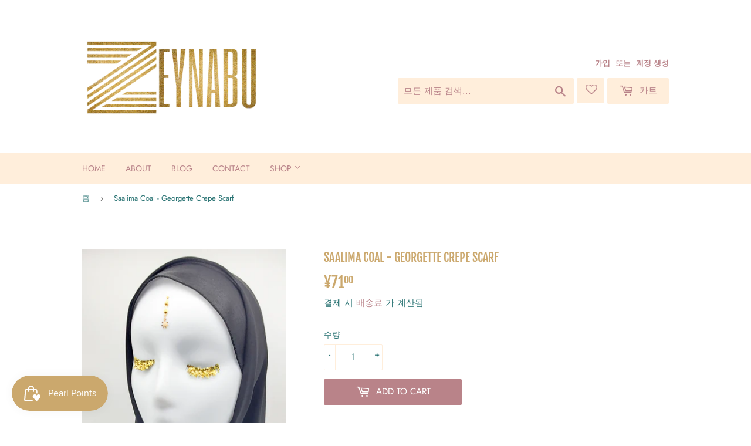

--- FILE ---
content_type: text/html; charset=utf-8
request_url: https://zeynabu.com/ko-cn/products/saalima-gold
body_size: 39644
content:
<!doctype html>
<html class="no-touch no-js">
<head>
  <script>(function(H){H.className=H.className.replace(/\bno-js\b/,'js')})(document.documentElement)</script>
  <!-- Basic page needs ================================================== -->
  <meta charset="utf-8">
  <meta http-equiv="X-UA-Compatible" content="IE=edge,chrome=1">

  
  <link rel="shortcut icon" href="//zeynabu.com/cdn/shop/files/Favicon-This_32x32.jpg?v=1614315669" type="image/png" />
  

  <!-- Title and description ================================================== -->
  <title>
  Saalima Coal - Georgette Crepe Scarf &ndash; ZEYNABU Boutique
  </title>

  
    <meta name="description" content="Georgette is similar to chiffon but has a tighter weave and is not as transparent as chiffon. The two are often confused as they are so close in nature. Georgette is more of a crepe fabric thus it slightly offers more friction than chiffon does allowing for better grip and a wider range of styles. 70in X 27.5in">
  

  <!-- Product meta ================================================== -->
  <!-- /snippets/social-meta-tags.liquid -->




<meta property="og:site_name" content="ZEYNABU Boutique">
<meta property="og:url" content="https://zeynabu.com/ko-cn/products/saalima-gold">
<meta property="og:title" content="Saalima Coal - Georgette Crepe Scarf">
<meta property="og:type" content="product">
<meta property="og:description" content="Georgette is similar to chiffon but has a tighter weave and is not as transparent as chiffon. The two are often confused as they are so close in nature. Georgette is more of a crepe fabric thus it slightly offers more friction than chiffon does allowing for better grip and a wider range of styles. 70in X 27.5in">

  <meta property="og:price:amount" content="71.00">
  <meta property="og:price:currency" content="CNY">

<meta property="og:image" content="http://zeynabu.com/cdn/shop/products/20210401_172436_1200x1200.jpg?v=1617323005"><meta property="og:image" content="http://zeynabu.com/cdn/shop/products/20210401_181954_7e66b6f4-ab51-4cfd-becf-eaa29784f9d2_1200x1200.jpg?v=1617323006">
<meta property="og:image:secure_url" content="https://zeynabu.com/cdn/shop/products/20210401_172436_1200x1200.jpg?v=1617323005"><meta property="og:image:secure_url" content="https://zeynabu.com/cdn/shop/products/20210401_181954_7e66b6f4-ab51-4cfd-becf-eaa29784f9d2_1200x1200.jpg?v=1617323006">


<meta name="twitter:card" content="summary_large_image">
<meta name="twitter:title" content="Saalima Coal - Georgette Crepe Scarf">
<meta name="twitter:description" content="Georgette is similar to chiffon but has a tighter weave and is not as transparent as chiffon. The two are often confused as they are so close in nature. Georgette is more of a crepe fabric thus it slightly offers more friction than chiffon does allowing for better grip and a wider range of styles. 70in X 27.5in">


  <!-- Helpers ================================================== -->
  <link rel="canonical" href="https://zeynabu.com/ko-cn/products/saalima-gold">
  <meta name="viewport" content="width=device-width,initial-scale=1">

  <!-- CSS ================================================== -->
  <link href="//zeynabu.com/cdn/shop/t/7/assets/theme.scss.css?v=57647844406138963661759331794" rel="stylesheet" type="text/css" media="all" />

  <!-- Header hook for plugins ================================================== -->
  <script>window.performance && window.performance.mark && window.performance.mark('shopify.content_for_header.start');</script><meta name="google-site-verification" content="4rLCTyCNwxhBiRJxBOnVwQGS-ESPRfp8n8i6G6tGSSU">
<meta id="shopify-digital-wallet" name="shopify-digital-wallet" content="/50641436841/digital_wallets/dialog">
<meta name="shopify-checkout-api-token" content="d290d59950e7c967155af0ee9dafc272">
<link rel="alternate" hreflang="x-default" href="https://zeynabu.com/products/saalima-gold">
<link rel="alternate" hreflang="en" href="https://zeynabu.com/products/saalima-gold">
<link rel="alternate" hreflang="ar" href="https://zeynabu.com/ar/products/saalima-gold">
<link rel="alternate" hreflang="es" href="https://zeynabu.com/es/products/saalima-gold">
<link rel="alternate" hreflang="fr" href="https://zeynabu.com/fr/products/saalima-gold">
<link rel="alternate" hreflang="zh-Hans" href="https://zeynabu.com/zh/products/saalima-gold">
<link rel="alternate" hreflang="hi" href="https://zeynabu.com/hi/products/saalima-gold">
<link rel="alternate" hreflang="fi" href="https://zeynabu.com/fi/products/saalima-gold">
<link rel="alternate" hreflang="pt" href="https://zeynabu.com/pt/products/saalima-gold">
<link rel="alternate" hreflang="ja" href="https://zeynabu.com/ja/products/saalima-gold">
<link rel="alternate" hreflang="ru" href="https://zeynabu.com/ru/products/saalima-gold">
<link rel="alternate" hreflang="de" href="https://zeynabu.com/de/products/saalima-gold">
<link rel="alternate" hreflang="bn" href="https://zeynabu.com/bn/products/saalima-gold">
<link rel="alternate" hreflang="ko" href="https://zeynabu.com/ko/products/saalima-gold">
<link rel="alternate" hreflang="tr" href="https://zeynabu.com/tr/products/saalima-gold">
<link rel="alternate" hreflang="ur" href="https://zeynabu.com/ur/products/saalima-gold">
<link rel="alternate" hreflang="mr" href="https://zeynabu.com/mr/products/saalima-gold">
<link rel="alternate" hreflang="id" href="https://zeynabu.com/id/products/saalima-gold">
<link rel="alternate" hreflang="wo" href="https://zeynabu.com/wo/products/saalima-gold">
<link rel="alternate" hreflang="yo" href="https://zeynabu.com/yo/products/saalima-gold">
<link rel="alternate" hreflang="sw" href="https://zeynabu.com/sw/products/saalima-gold">
<link rel="alternate" hreflang="it" href="https://zeynabu.com/it/products/saalima-gold">
<link rel="alternate" hreflang="zh-Hans-CN" href="https://zeynabu.com/zh-cn/products/saalima-gold">
<link rel="alternate" hreflang="fi-CN" href="https://zeynabu.com/fi-cn/products/saalima-gold">
<link rel="alternate" hreflang="pt-CN" href="https://zeynabu.com/pt-cn/products/saalima-gold">
<link rel="alternate" hreflang="ja-CN" href="https://zeynabu.com/ja-cn/products/saalima-gold">
<link rel="alternate" hreflang="ru-CN" href="https://zeynabu.com/ru-cn/products/saalima-gold">
<link rel="alternate" hreflang="de-CN" href="https://zeynabu.com/de-cn/products/saalima-gold">
<link rel="alternate" hreflang="bn-CN" href="https://zeynabu.com/bn-cn/products/saalima-gold">
<link rel="alternate" hreflang="ko-CN" href="https://zeynabu.com/ko-cn/products/saalima-gold">
<link rel="alternate" hreflang="tr-CN" href="https://zeynabu.com/tr-cn/products/saalima-gold">
<link rel="alternate" hreflang="ur-CN" href="https://zeynabu.com/ur-cn/products/saalima-gold">
<link rel="alternate" hreflang="mr-CN" href="https://zeynabu.com/mr-cn/products/saalima-gold">
<link rel="alternate" hreflang="id-CN" href="https://zeynabu.com/id-cn/products/saalima-gold">
<link rel="alternate" hreflang="wo-CN" href="https://zeynabu.com/wo-cn/products/saalima-gold">
<link rel="alternate" hreflang="yo-CN" href="https://zeynabu.com/yo-cn/products/saalima-gold">
<link rel="alternate" hreflang="sw-CN" href="https://zeynabu.com/sw-cn/products/saalima-gold">
<link rel="alternate" hreflang="it-CN" href="https://zeynabu.com/it-cn/products/saalima-gold">
<link rel="alternate" hreflang="zh-Hans-AC" href="https://zeynabu.com/zh/products/saalima-gold">
<link rel="alternate" hreflang="zh-Hans-AD" href="https://zeynabu.com/zh/products/saalima-gold">
<link rel="alternate" hreflang="zh-Hans-AE" href="https://zeynabu.com/zh/products/saalima-gold">
<link rel="alternate" hreflang="zh-Hans-AF" href="https://zeynabu.com/zh/products/saalima-gold">
<link rel="alternate" hreflang="zh-Hans-AG" href="https://zeynabu.com/zh/products/saalima-gold">
<link rel="alternate" hreflang="zh-Hans-AI" href="https://zeynabu.com/zh/products/saalima-gold">
<link rel="alternate" hreflang="zh-Hans-AL" href="https://zeynabu.com/zh/products/saalima-gold">
<link rel="alternate" hreflang="zh-Hans-AM" href="https://zeynabu.com/zh/products/saalima-gold">
<link rel="alternate" hreflang="zh-Hans-AO" href="https://zeynabu.com/zh/products/saalima-gold">
<link rel="alternate" hreflang="zh-Hans-AR" href="https://zeynabu.com/zh/products/saalima-gold">
<link rel="alternate" hreflang="zh-Hans-AT" href="https://zeynabu.com/zh/products/saalima-gold">
<link rel="alternate" hreflang="zh-Hans-AU" href="https://zeynabu.com/zh/products/saalima-gold">
<link rel="alternate" hreflang="zh-Hans-AW" href="https://zeynabu.com/zh/products/saalima-gold">
<link rel="alternate" hreflang="zh-Hans-AX" href="https://zeynabu.com/zh/products/saalima-gold">
<link rel="alternate" hreflang="zh-Hans-AZ" href="https://zeynabu.com/zh/products/saalima-gold">
<link rel="alternate" hreflang="zh-Hans-BA" href="https://zeynabu.com/zh/products/saalima-gold">
<link rel="alternate" hreflang="zh-Hans-BB" href="https://zeynabu.com/zh/products/saalima-gold">
<link rel="alternate" hreflang="zh-Hans-BD" href="https://zeynabu.com/zh/products/saalima-gold">
<link rel="alternate" hreflang="zh-Hans-BE" href="https://zeynabu.com/zh/products/saalima-gold">
<link rel="alternate" hreflang="zh-Hans-BF" href="https://zeynabu.com/zh/products/saalima-gold">
<link rel="alternate" hreflang="zh-Hans-BG" href="https://zeynabu.com/zh/products/saalima-gold">
<link rel="alternate" hreflang="zh-Hans-BH" href="https://zeynabu.com/zh/products/saalima-gold">
<link rel="alternate" hreflang="zh-Hans-BI" href="https://zeynabu.com/zh/products/saalima-gold">
<link rel="alternate" hreflang="zh-Hans-BJ" href="https://zeynabu.com/zh/products/saalima-gold">
<link rel="alternate" hreflang="zh-Hans-BL" href="https://zeynabu.com/zh/products/saalima-gold">
<link rel="alternate" hreflang="zh-Hans-BM" href="https://zeynabu.com/zh/products/saalima-gold">
<link rel="alternate" hreflang="zh-Hans-BN" href="https://zeynabu.com/zh/products/saalima-gold">
<link rel="alternate" hreflang="zh-Hans-BO" href="https://zeynabu.com/zh/products/saalima-gold">
<link rel="alternate" hreflang="zh-Hans-BQ" href="https://zeynabu.com/zh/products/saalima-gold">
<link rel="alternate" hreflang="zh-Hans-BR" href="https://zeynabu.com/zh/products/saalima-gold">
<link rel="alternate" hreflang="zh-Hans-BS" href="https://zeynabu.com/zh/products/saalima-gold">
<link rel="alternate" hreflang="zh-Hans-BT" href="https://zeynabu.com/zh/products/saalima-gold">
<link rel="alternate" hreflang="zh-Hans-BW" href="https://zeynabu.com/zh/products/saalima-gold">
<link rel="alternate" hreflang="zh-Hans-BY" href="https://zeynabu.com/zh/products/saalima-gold">
<link rel="alternate" hreflang="zh-Hans-BZ" href="https://zeynabu.com/zh/products/saalima-gold">
<link rel="alternate" hreflang="zh-Hans-CA" href="https://zeynabu.com/zh/products/saalima-gold">
<link rel="alternate" hreflang="zh-Hans-CC" href="https://zeynabu.com/zh/products/saalima-gold">
<link rel="alternate" hreflang="zh-Hans-CD" href="https://zeynabu.com/zh/products/saalima-gold">
<link rel="alternate" hreflang="zh-Hans-CF" href="https://zeynabu.com/zh/products/saalima-gold">
<link rel="alternate" hreflang="zh-Hans-CG" href="https://zeynabu.com/zh/products/saalima-gold">
<link rel="alternate" hreflang="zh-Hans-CH" href="https://zeynabu.com/zh/products/saalima-gold">
<link rel="alternate" hreflang="zh-Hans-CI" href="https://zeynabu.com/zh/products/saalima-gold">
<link rel="alternate" hreflang="zh-Hans-CK" href="https://zeynabu.com/zh/products/saalima-gold">
<link rel="alternate" hreflang="zh-Hans-CL" href="https://zeynabu.com/zh/products/saalima-gold">
<link rel="alternate" hreflang="zh-Hans-CM" href="https://zeynabu.com/zh/products/saalima-gold">
<link rel="alternate" hreflang="zh-Hans-CO" href="https://zeynabu.com/zh/products/saalima-gold">
<link rel="alternate" hreflang="zh-Hans-CR" href="https://zeynabu.com/zh/products/saalima-gold">
<link rel="alternate" hreflang="zh-Hans-CV" href="https://zeynabu.com/zh/products/saalima-gold">
<link rel="alternate" hreflang="zh-Hans-CW" href="https://zeynabu.com/zh/products/saalima-gold">
<link rel="alternate" hreflang="zh-Hans-CX" href="https://zeynabu.com/zh/products/saalima-gold">
<link rel="alternate" hreflang="zh-Hans-CY" href="https://zeynabu.com/zh/products/saalima-gold">
<link rel="alternate" hreflang="zh-Hans-CZ" href="https://zeynabu.com/zh/products/saalima-gold">
<link rel="alternate" hreflang="zh-Hans-DE" href="https://zeynabu.com/zh/products/saalima-gold">
<link rel="alternate" hreflang="zh-Hans-DJ" href="https://zeynabu.com/zh/products/saalima-gold">
<link rel="alternate" hreflang="zh-Hans-DK" href="https://zeynabu.com/zh/products/saalima-gold">
<link rel="alternate" hreflang="zh-Hans-DM" href="https://zeynabu.com/zh/products/saalima-gold">
<link rel="alternate" hreflang="zh-Hans-DO" href="https://zeynabu.com/zh/products/saalima-gold">
<link rel="alternate" hreflang="zh-Hans-DZ" href="https://zeynabu.com/zh/products/saalima-gold">
<link rel="alternate" hreflang="zh-Hans-EC" href="https://zeynabu.com/zh/products/saalima-gold">
<link rel="alternate" hreflang="zh-Hans-EE" href="https://zeynabu.com/zh/products/saalima-gold">
<link rel="alternate" hreflang="zh-Hans-EG" href="https://zeynabu.com/zh/products/saalima-gold">
<link rel="alternate" hreflang="zh-Hans-EH" href="https://zeynabu.com/zh/products/saalima-gold">
<link rel="alternate" hreflang="zh-Hans-ER" href="https://zeynabu.com/zh/products/saalima-gold">
<link rel="alternate" hreflang="zh-Hans-ES" href="https://zeynabu.com/zh/products/saalima-gold">
<link rel="alternate" hreflang="zh-Hans-ET" href="https://zeynabu.com/zh/products/saalima-gold">
<link rel="alternate" hreflang="zh-Hans-FI" href="https://zeynabu.com/zh/products/saalima-gold">
<link rel="alternate" hreflang="zh-Hans-FJ" href="https://zeynabu.com/zh/products/saalima-gold">
<link rel="alternate" hreflang="zh-Hans-FK" href="https://zeynabu.com/zh/products/saalima-gold">
<link rel="alternate" hreflang="zh-Hans-FO" href="https://zeynabu.com/zh/products/saalima-gold">
<link rel="alternate" hreflang="zh-Hans-FR" href="https://zeynabu.com/zh/products/saalima-gold">
<link rel="alternate" hreflang="zh-Hans-GA" href="https://zeynabu.com/zh/products/saalima-gold">
<link rel="alternate" hreflang="zh-Hans-GB" href="https://zeynabu.com/zh/products/saalima-gold">
<link rel="alternate" hreflang="zh-Hans-GD" href="https://zeynabu.com/zh/products/saalima-gold">
<link rel="alternate" hreflang="zh-Hans-GE" href="https://zeynabu.com/zh/products/saalima-gold">
<link rel="alternate" hreflang="zh-Hans-GF" href="https://zeynabu.com/zh/products/saalima-gold">
<link rel="alternate" hreflang="zh-Hans-GG" href="https://zeynabu.com/zh/products/saalima-gold">
<link rel="alternate" hreflang="zh-Hans-GH" href="https://zeynabu.com/zh/products/saalima-gold">
<link rel="alternate" hreflang="zh-Hans-GI" href="https://zeynabu.com/zh/products/saalima-gold">
<link rel="alternate" hreflang="zh-Hans-GL" href="https://zeynabu.com/zh/products/saalima-gold">
<link rel="alternate" hreflang="zh-Hans-GM" href="https://zeynabu.com/zh/products/saalima-gold">
<link rel="alternate" hreflang="zh-Hans-GN" href="https://zeynabu.com/zh/products/saalima-gold">
<link rel="alternate" hreflang="zh-Hans-GP" href="https://zeynabu.com/zh/products/saalima-gold">
<link rel="alternate" hreflang="zh-Hans-GQ" href="https://zeynabu.com/zh/products/saalima-gold">
<link rel="alternate" hreflang="zh-Hans-GR" href="https://zeynabu.com/zh/products/saalima-gold">
<link rel="alternate" hreflang="zh-Hans-GS" href="https://zeynabu.com/zh/products/saalima-gold">
<link rel="alternate" hreflang="zh-Hans-GT" href="https://zeynabu.com/zh/products/saalima-gold">
<link rel="alternate" hreflang="zh-Hans-GW" href="https://zeynabu.com/zh/products/saalima-gold">
<link rel="alternate" hreflang="zh-Hans-GY" href="https://zeynabu.com/zh/products/saalima-gold">
<link rel="alternate" hreflang="zh-Hans-HK" href="https://zeynabu.com/zh/products/saalima-gold">
<link rel="alternate" hreflang="zh-Hans-HN" href="https://zeynabu.com/zh/products/saalima-gold">
<link rel="alternate" hreflang="zh-Hans-HR" href="https://zeynabu.com/zh/products/saalima-gold">
<link rel="alternate" hreflang="zh-Hans-HT" href="https://zeynabu.com/zh/products/saalima-gold">
<link rel="alternate" hreflang="zh-Hans-HU" href="https://zeynabu.com/zh/products/saalima-gold">
<link rel="alternate" hreflang="zh-Hans-ID" href="https://zeynabu.com/zh/products/saalima-gold">
<link rel="alternate" hreflang="zh-Hans-IE" href="https://zeynabu.com/zh/products/saalima-gold">
<link rel="alternate" hreflang="zh-Hans-IL" href="https://zeynabu.com/zh/products/saalima-gold">
<link rel="alternate" hreflang="zh-Hans-IM" href="https://zeynabu.com/zh/products/saalima-gold">
<link rel="alternate" hreflang="zh-Hans-IN" href="https://zeynabu.com/zh/products/saalima-gold">
<link rel="alternate" hreflang="zh-Hans-IO" href="https://zeynabu.com/zh/products/saalima-gold">
<link rel="alternate" hreflang="zh-Hans-IQ" href="https://zeynabu.com/zh/products/saalima-gold">
<link rel="alternate" hreflang="zh-Hans-IS" href="https://zeynabu.com/zh/products/saalima-gold">
<link rel="alternate" hreflang="zh-Hans-IT" href="https://zeynabu.com/zh/products/saalima-gold">
<link rel="alternate" hreflang="zh-Hans-JE" href="https://zeynabu.com/zh/products/saalima-gold">
<link rel="alternate" hreflang="zh-Hans-JM" href="https://zeynabu.com/zh/products/saalima-gold">
<link rel="alternate" hreflang="zh-Hans-JO" href="https://zeynabu.com/zh/products/saalima-gold">
<link rel="alternate" hreflang="zh-Hans-JP" href="https://zeynabu.com/zh/products/saalima-gold">
<link rel="alternate" hreflang="zh-Hans-KE" href="https://zeynabu.com/zh/products/saalima-gold">
<link rel="alternate" hreflang="zh-Hans-KG" href="https://zeynabu.com/zh/products/saalima-gold">
<link rel="alternate" hreflang="zh-Hans-KH" href="https://zeynabu.com/zh/products/saalima-gold">
<link rel="alternate" hreflang="zh-Hans-KI" href="https://zeynabu.com/zh/products/saalima-gold">
<link rel="alternate" hreflang="zh-Hans-KM" href="https://zeynabu.com/zh/products/saalima-gold">
<link rel="alternate" hreflang="zh-Hans-KN" href="https://zeynabu.com/zh/products/saalima-gold">
<link rel="alternate" hreflang="zh-Hans-KR" href="https://zeynabu.com/zh/products/saalima-gold">
<link rel="alternate" hreflang="zh-Hans-KW" href="https://zeynabu.com/zh/products/saalima-gold">
<link rel="alternate" hreflang="zh-Hans-KY" href="https://zeynabu.com/zh/products/saalima-gold">
<link rel="alternate" hreflang="zh-Hans-KZ" href="https://zeynabu.com/zh/products/saalima-gold">
<link rel="alternate" hreflang="zh-Hans-LA" href="https://zeynabu.com/zh/products/saalima-gold">
<link rel="alternate" hreflang="zh-Hans-LB" href="https://zeynabu.com/zh/products/saalima-gold">
<link rel="alternate" hreflang="zh-Hans-LC" href="https://zeynabu.com/zh/products/saalima-gold">
<link rel="alternate" hreflang="zh-Hans-LI" href="https://zeynabu.com/zh/products/saalima-gold">
<link rel="alternate" hreflang="zh-Hans-LK" href="https://zeynabu.com/zh/products/saalima-gold">
<link rel="alternate" hreflang="zh-Hans-LR" href="https://zeynabu.com/zh/products/saalima-gold">
<link rel="alternate" hreflang="zh-Hans-LS" href="https://zeynabu.com/zh/products/saalima-gold">
<link rel="alternate" hreflang="zh-Hans-LT" href="https://zeynabu.com/zh/products/saalima-gold">
<link rel="alternate" hreflang="zh-Hans-LU" href="https://zeynabu.com/zh/products/saalima-gold">
<link rel="alternate" hreflang="zh-Hans-LV" href="https://zeynabu.com/zh/products/saalima-gold">
<link rel="alternate" hreflang="zh-Hans-LY" href="https://zeynabu.com/zh/products/saalima-gold">
<link rel="alternate" hreflang="zh-Hans-MA" href="https://zeynabu.com/zh/products/saalima-gold">
<link rel="alternate" hreflang="zh-Hans-MC" href="https://zeynabu.com/zh/products/saalima-gold">
<link rel="alternate" hreflang="zh-Hans-MD" href="https://zeynabu.com/zh/products/saalima-gold">
<link rel="alternate" hreflang="zh-Hans-ME" href="https://zeynabu.com/zh/products/saalima-gold">
<link rel="alternate" hreflang="zh-Hans-MF" href="https://zeynabu.com/zh/products/saalima-gold">
<link rel="alternate" hreflang="zh-Hans-MG" href="https://zeynabu.com/zh/products/saalima-gold">
<link rel="alternate" hreflang="zh-Hans-MK" href="https://zeynabu.com/zh/products/saalima-gold">
<link rel="alternate" hreflang="zh-Hans-ML" href="https://zeynabu.com/zh/products/saalima-gold">
<link rel="alternate" hreflang="zh-Hans-MM" href="https://zeynabu.com/zh/products/saalima-gold">
<link rel="alternate" hreflang="zh-Hans-MN" href="https://zeynabu.com/zh/products/saalima-gold">
<link rel="alternate" hreflang="zh-Hans-MO" href="https://zeynabu.com/zh/products/saalima-gold">
<link rel="alternate" hreflang="zh-Hans-MQ" href="https://zeynabu.com/zh/products/saalima-gold">
<link rel="alternate" hreflang="zh-Hans-MR" href="https://zeynabu.com/zh/products/saalima-gold">
<link rel="alternate" hreflang="zh-Hans-MS" href="https://zeynabu.com/zh/products/saalima-gold">
<link rel="alternate" hreflang="zh-Hans-MT" href="https://zeynabu.com/zh/products/saalima-gold">
<link rel="alternate" hreflang="zh-Hans-MU" href="https://zeynabu.com/zh/products/saalima-gold">
<link rel="alternate" hreflang="zh-Hans-MV" href="https://zeynabu.com/zh/products/saalima-gold">
<link rel="alternate" hreflang="zh-Hans-MW" href="https://zeynabu.com/zh/products/saalima-gold">
<link rel="alternate" hreflang="zh-Hans-MX" href="https://zeynabu.com/zh/products/saalima-gold">
<link rel="alternate" hreflang="zh-Hans-MY" href="https://zeynabu.com/zh/products/saalima-gold">
<link rel="alternate" hreflang="zh-Hans-MZ" href="https://zeynabu.com/zh/products/saalima-gold">
<link rel="alternate" hreflang="zh-Hans-NA" href="https://zeynabu.com/zh/products/saalima-gold">
<link rel="alternate" hreflang="zh-Hans-NC" href="https://zeynabu.com/zh/products/saalima-gold">
<link rel="alternate" hreflang="zh-Hans-NE" href="https://zeynabu.com/zh/products/saalima-gold">
<link rel="alternate" hreflang="zh-Hans-NF" href="https://zeynabu.com/zh/products/saalima-gold">
<link rel="alternate" hreflang="zh-Hans-NG" href="https://zeynabu.com/zh/products/saalima-gold">
<link rel="alternate" hreflang="zh-Hans-NI" href="https://zeynabu.com/zh/products/saalima-gold">
<link rel="alternate" hreflang="zh-Hans-NL" href="https://zeynabu.com/zh/products/saalima-gold">
<link rel="alternate" hreflang="zh-Hans-NO" href="https://zeynabu.com/zh/products/saalima-gold">
<link rel="alternate" hreflang="zh-Hans-NP" href="https://zeynabu.com/zh/products/saalima-gold">
<link rel="alternate" hreflang="zh-Hans-NR" href="https://zeynabu.com/zh/products/saalima-gold">
<link rel="alternate" hreflang="zh-Hans-NU" href="https://zeynabu.com/zh/products/saalima-gold">
<link rel="alternate" hreflang="zh-Hans-NZ" href="https://zeynabu.com/zh/products/saalima-gold">
<link rel="alternate" hreflang="zh-Hans-OM" href="https://zeynabu.com/zh/products/saalima-gold">
<link rel="alternate" hreflang="zh-Hans-PA" href="https://zeynabu.com/zh/products/saalima-gold">
<link rel="alternate" hreflang="zh-Hans-PE" href="https://zeynabu.com/zh/products/saalima-gold">
<link rel="alternate" hreflang="zh-Hans-PF" href="https://zeynabu.com/zh/products/saalima-gold">
<link rel="alternate" hreflang="zh-Hans-PG" href="https://zeynabu.com/zh/products/saalima-gold">
<link rel="alternate" hreflang="zh-Hans-PH" href="https://zeynabu.com/zh/products/saalima-gold">
<link rel="alternate" hreflang="zh-Hans-PK" href="https://zeynabu.com/zh/products/saalima-gold">
<link rel="alternate" hreflang="zh-Hans-PL" href="https://zeynabu.com/zh/products/saalima-gold">
<link rel="alternate" hreflang="zh-Hans-PM" href="https://zeynabu.com/zh/products/saalima-gold">
<link rel="alternate" hreflang="zh-Hans-PN" href="https://zeynabu.com/zh/products/saalima-gold">
<link rel="alternate" hreflang="zh-Hans-PS" href="https://zeynabu.com/zh/products/saalima-gold">
<link rel="alternate" hreflang="zh-Hans-PT" href="https://zeynabu.com/zh/products/saalima-gold">
<link rel="alternate" hreflang="zh-Hans-PY" href="https://zeynabu.com/zh/products/saalima-gold">
<link rel="alternate" hreflang="zh-Hans-QA" href="https://zeynabu.com/zh/products/saalima-gold">
<link rel="alternate" hreflang="zh-Hans-RE" href="https://zeynabu.com/zh/products/saalima-gold">
<link rel="alternate" hreflang="zh-Hans-RO" href="https://zeynabu.com/zh/products/saalima-gold">
<link rel="alternate" hreflang="zh-Hans-RS" href="https://zeynabu.com/zh/products/saalima-gold">
<link rel="alternate" hreflang="zh-Hans-RU" href="https://zeynabu.com/zh/products/saalima-gold">
<link rel="alternate" hreflang="zh-Hans-RW" href="https://zeynabu.com/zh/products/saalima-gold">
<link rel="alternate" hreflang="zh-Hans-SA" href="https://zeynabu.com/zh/products/saalima-gold">
<link rel="alternate" hreflang="zh-Hans-SB" href="https://zeynabu.com/zh/products/saalima-gold">
<link rel="alternate" hreflang="zh-Hans-SC" href="https://zeynabu.com/zh/products/saalima-gold">
<link rel="alternate" hreflang="zh-Hans-SD" href="https://zeynabu.com/zh/products/saalima-gold">
<link rel="alternate" hreflang="zh-Hans-SE" href="https://zeynabu.com/zh/products/saalima-gold">
<link rel="alternate" hreflang="zh-Hans-SG" href="https://zeynabu.com/zh/products/saalima-gold">
<link rel="alternate" hreflang="zh-Hans-SH" href="https://zeynabu.com/zh/products/saalima-gold">
<link rel="alternate" hreflang="zh-Hans-SI" href="https://zeynabu.com/zh/products/saalima-gold">
<link rel="alternate" hreflang="zh-Hans-SJ" href="https://zeynabu.com/zh/products/saalima-gold">
<link rel="alternate" hreflang="zh-Hans-SK" href="https://zeynabu.com/zh/products/saalima-gold">
<link rel="alternate" hreflang="zh-Hans-SL" href="https://zeynabu.com/zh/products/saalima-gold">
<link rel="alternate" hreflang="zh-Hans-SM" href="https://zeynabu.com/zh/products/saalima-gold">
<link rel="alternate" hreflang="zh-Hans-SN" href="https://zeynabu.com/zh/products/saalima-gold">
<link rel="alternate" hreflang="zh-Hans-SO" href="https://zeynabu.com/zh/products/saalima-gold">
<link rel="alternate" hreflang="zh-Hans-SR" href="https://zeynabu.com/zh/products/saalima-gold">
<link rel="alternate" hreflang="zh-Hans-SS" href="https://zeynabu.com/zh/products/saalima-gold">
<link rel="alternate" hreflang="zh-Hans-ST" href="https://zeynabu.com/zh/products/saalima-gold">
<link rel="alternate" hreflang="zh-Hans-SV" href="https://zeynabu.com/zh/products/saalima-gold">
<link rel="alternate" hreflang="zh-Hans-SX" href="https://zeynabu.com/zh/products/saalima-gold">
<link rel="alternate" hreflang="zh-Hans-SZ" href="https://zeynabu.com/zh/products/saalima-gold">
<link rel="alternate" hreflang="zh-Hans-TA" href="https://zeynabu.com/zh/products/saalima-gold">
<link rel="alternate" hreflang="zh-Hans-TC" href="https://zeynabu.com/zh/products/saalima-gold">
<link rel="alternate" hreflang="zh-Hans-TD" href="https://zeynabu.com/zh/products/saalima-gold">
<link rel="alternate" hreflang="zh-Hans-TF" href="https://zeynabu.com/zh/products/saalima-gold">
<link rel="alternate" hreflang="zh-Hans-TG" href="https://zeynabu.com/zh/products/saalima-gold">
<link rel="alternate" hreflang="zh-Hans-TH" href="https://zeynabu.com/zh/products/saalima-gold">
<link rel="alternate" hreflang="zh-Hans-TJ" href="https://zeynabu.com/zh/products/saalima-gold">
<link rel="alternate" hreflang="zh-Hans-TK" href="https://zeynabu.com/zh/products/saalima-gold">
<link rel="alternate" hreflang="zh-Hans-TL" href="https://zeynabu.com/zh/products/saalima-gold">
<link rel="alternate" hreflang="zh-Hans-TM" href="https://zeynabu.com/zh/products/saalima-gold">
<link rel="alternate" hreflang="zh-Hans-TN" href="https://zeynabu.com/zh/products/saalima-gold">
<link rel="alternate" hreflang="zh-Hans-TO" href="https://zeynabu.com/zh/products/saalima-gold">
<link rel="alternate" hreflang="zh-Hans-TR" href="https://zeynabu.com/zh/products/saalima-gold">
<link rel="alternate" hreflang="zh-Hans-TT" href="https://zeynabu.com/zh/products/saalima-gold">
<link rel="alternate" hreflang="zh-Hans-TV" href="https://zeynabu.com/zh/products/saalima-gold">
<link rel="alternate" hreflang="zh-Hans-TW" href="https://zeynabu.com/zh/products/saalima-gold">
<link rel="alternate" hreflang="zh-Hans-TZ" href="https://zeynabu.com/zh/products/saalima-gold">
<link rel="alternate" hreflang="zh-Hans-UA" href="https://zeynabu.com/zh/products/saalima-gold">
<link rel="alternate" hreflang="zh-Hans-UG" href="https://zeynabu.com/zh/products/saalima-gold">
<link rel="alternate" hreflang="zh-Hans-UM" href="https://zeynabu.com/zh/products/saalima-gold">
<link rel="alternate" hreflang="zh-Hans-US" href="https://zeynabu.com/zh/products/saalima-gold">
<link rel="alternate" hreflang="zh-Hans-UY" href="https://zeynabu.com/zh/products/saalima-gold">
<link rel="alternate" hreflang="zh-Hans-UZ" href="https://zeynabu.com/zh/products/saalima-gold">
<link rel="alternate" hreflang="zh-Hans-VA" href="https://zeynabu.com/zh/products/saalima-gold">
<link rel="alternate" hreflang="zh-Hans-VC" href="https://zeynabu.com/zh/products/saalima-gold">
<link rel="alternate" hreflang="zh-Hans-VE" href="https://zeynabu.com/zh/products/saalima-gold">
<link rel="alternate" hreflang="zh-Hans-VG" href="https://zeynabu.com/zh/products/saalima-gold">
<link rel="alternate" hreflang="zh-Hans-VN" href="https://zeynabu.com/zh/products/saalima-gold">
<link rel="alternate" hreflang="zh-Hans-VU" href="https://zeynabu.com/zh/products/saalima-gold">
<link rel="alternate" hreflang="zh-Hans-WF" href="https://zeynabu.com/zh/products/saalima-gold">
<link rel="alternate" hreflang="zh-Hans-WS" href="https://zeynabu.com/zh/products/saalima-gold">
<link rel="alternate" hreflang="zh-Hans-XK" href="https://zeynabu.com/zh/products/saalima-gold">
<link rel="alternate" hreflang="zh-Hans-YE" href="https://zeynabu.com/zh/products/saalima-gold">
<link rel="alternate" hreflang="zh-Hans-YT" href="https://zeynabu.com/zh/products/saalima-gold">
<link rel="alternate" hreflang="zh-Hans-ZA" href="https://zeynabu.com/zh/products/saalima-gold">
<link rel="alternate" hreflang="zh-Hans-ZM" href="https://zeynabu.com/zh/products/saalima-gold">
<link rel="alternate" hreflang="zh-Hans-ZW" href="https://zeynabu.com/zh/products/saalima-gold">
<link rel="alternate" type="application/json+oembed" href="https://zeynabu.com/ko-cn/products/saalima-gold.oembed">
<script async="async" src="/checkouts/internal/preloads.js?locale=ko-CN"></script>
<link rel="preconnect" href="https://shop.app" crossorigin="anonymous">
<script async="async" src="https://shop.app/checkouts/internal/preloads.js?locale=ko-CN&shop_id=50641436841" crossorigin="anonymous"></script>
<script id="apple-pay-shop-capabilities" type="application/json">{"shopId":50641436841,"countryCode":"US","currencyCode":"CNY","merchantCapabilities":["supports3DS"],"merchantId":"gid:\/\/shopify\/Shop\/50641436841","merchantName":"ZEYNABU Boutique","requiredBillingContactFields":["postalAddress","email"],"requiredShippingContactFields":["postalAddress","email"],"shippingType":"shipping","supportedNetworks":["visa","masterCard","amex","discover","elo","jcb"],"total":{"type":"pending","label":"ZEYNABU Boutique","amount":"1.00"},"shopifyPaymentsEnabled":true,"supportsSubscriptions":true}</script>
<script id="shopify-features" type="application/json">{"accessToken":"d290d59950e7c967155af0ee9dafc272","betas":["rich-media-storefront-analytics"],"domain":"zeynabu.com","predictiveSearch":true,"shopId":50641436841,"locale":"ko"}</script>
<script>var Shopify = Shopify || {};
Shopify.shop = "tarniecia-seye.myshopify.com";
Shopify.locale = "ko";
Shopify.currency = {"active":"CNY","rate":"7.06826715"};
Shopify.country = "CN";
Shopify.theme = {"name":"Copy of Supply + wishlist hero","id":121730236585,"schema_name":"Supply","schema_version":"9.1.0","theme_store_id":679,"role":"main"};
Shopify.theme.handle = "null";
Shopify.theme.style = {"id":null,"handle":null};
Shopify.cdnHost = "zeynabu.com/cdn";
Shopify.routes = Shopify.routes || {};
Shopify.routes.root = "/ko-cn/";</script>
<script type="module">!function(o){(o.Shopify=o.Shopify||{}).modules=!0}(window);</script>
<script>!function(o){function n(){var o=[];function n(){o.push(Array.prototype.slice.apply(arguments))}return n.q=o,n}var t=o.Shopify=o.Shopify||{};t.loadFeatures=n(),t.autoloadFeatures=n()}(window);</script>
<script>
  window.ShopifyPay = window.ShopifyPay || {};
  window.ShopifyPay.apiHost = "shop.app\/pay";
  window.ShopifyPay.redirectState = null;
</script>
<script id="shop-js-analytics" type="application/json">{"pageType":"product"}</script>
<script defer="defer" async type="module" src="//zeynabu.com/cdn/shopifycloud/shop-js/modules/v2/client.init-shop-cart-sync_Bzl81CPe.ko.esm.js"></script>
<script defer="defer" async type="module" src="//zeynabu.com/cdn/shopifycloud/shop-js/modules/v2/chunk.common_Dk2rgNHN.esm.js"></script>
<script type="module">
  await import("//zeynabu.com/cdn/shopifycloud/shop-js/modules/v2/client.init-shop-cart-sync_Bzl81CPe.ko.esm.js");
await import("//zeynabu.com/cdn/shopifycloud/shop-js/modules/v2/chunk.common_Dk2rgNHN.esm.js");

  window.Shopify.SignInWithShop?.initShopCartSync?.({"fedCMEnabled":true,"windoidEnabled":true});

</script>
<script>
  window.Shopify = window.Shopify || {};
  if (!window.Shopify.featureAssets) window.Shopify.featureAssets = {};
  window.Shopify.featureAssets['shop-js'] = {"shop-cart-sync":["modules/v2/client.shop-cart-sync_8NOQILIv.ko.esm.js","modules/v2/chunk.common_Dk2rgNHN.esm.js"],"init-fed-cm":["modules/v2/client.init-fed-cm_Csd4IdwU.ko.esm.js","modules/v2/chunk.common_Dk2rgNHN.esm.js"],"shop-button":["modules/v2/client.shop-button_ByRiCl0b.ko.esm.js","modules/v2/chunk.common_Dk2rgNHN.esm.js"],"init-windoid":["modules/v2/client.init-windoid_CNun7BHa.ko.esm.js","modules/v2/chunk.common_Dk2rgNHN.esm.js"],"shop-cash-offers":["modules/v2/client.shop-cash-offers_Brl2m8PD.ko.esm.js","modules/v2/chunk.common_Dk2rgNHN.esm.js","modules/v2/chunk.modal_ABMSGsVD.esm.js"],"shop-toast-manager":["modules/v2/client.shop-toast-manager_C9FZXusu.ko.esm.js","modules/v2/chunk.common_Dk2rgNHN.esm.js"],"init-shop-email-lookup-coordinator":["modules/v2/client.init-shop-email-lookup-coordinator_DNUWOxwh.ko.esm.js","modules/v2/chunk.common_Dk2rgNHN.esm.js"],"pay-button":["modules/v2/client.pay-button_BYEUT-Ya.ko.esm.js","modules/v2/chunk.common_Dk2rgNHN.esm.js"],"avatar":["modules/v2/client.avatar_BTnouDA3.ko.esm.js"],"init-shop-cart-sync":["modules/v2/client.init-shop-cart-sync_Bzl81CPe.ko.esm.js","modules/v2/chunk.common_Dk2rgNHN.esm.js"],"shop-login-button":["modules/v2/client.shop-login-button_DMCe6_Ey.ko.esm.js","modules/v2/chunk.common_Dk2rgNHN.esm.js","modules/v2/chunk.modal_ABMSGsVD.esm.js"],"init-customer-accounts-sign-up":["modules/v2/client.init-customer-accounts-sign-up_dXWNl657.ko.esm.js","modules/v2/client.shop-login-button_DMCe6_Ey.ko.esm.js","modules/v2/chunk.common_Dk2rgNHN.esm.js","modules/v2/chunk.modal_ABMSGsVD.esm.js"],"init-shop-for-new-customer-accounts":["modules/v2/client.init-shop-for-new-customer-accounts_sb0dmQyL.ko.esm.js","modules/v2/client.shop-login-button_DMCe6_Ey.ko.esm.js","modules/v2/chunk.common_Dk2rgNHN.esm.js","modules/v2/chunk.modal_ABMSGsVD.esm.js"],"init-customer-accounts":["modules/v2/client.init-customer-accounts_yjiRKxen.ko.esm.js","modules/v2/client.shop-login-button_DMCe6_Ey.ko.esm.js","modules/v2/chunk.common_Dk2rgNHN.esm.js","modules/v2/chunk.modal_ABMSGsVD.esm.js"],"shop-follow-button":["modules/v2/client.shop-follow-button_By1YaNmW.ko.esm.js","modules/v2/chunk.common_Dk2rgNHN.esm.js","modules/v2/chunk.modal_ABMSGsVD.esm.js"],"lead-capture":["modules/v2/client.lead-capture_eEqoClw8.ko.esm.js","modules/v2/chunk.common_Dk2rgNHN.esm.js","modules/v2/chunk.modal_ABMSGsVD.esm.js"],"checkout-modal":["modules/v2/client.checkout-modal_Dfb16Ov9.ko.esm.js","modules/v2/chunk.common_Dk2rgNHN.esm.js","modules/v2/chunk.modal_ABMSGsVD.esm.js"],"shop-login":["modules/v2/client.shop-login_D1sbloWQ.ko.esm.js","modules/v2/chunk.common_Dk2rgNHN.esm.js","modules/v2/chunk.modal_ABMSGsVD.esm.js"],"payment-terms":["modules/v2/client.payment-terms_pJIe45MC.ko.esm.js","modules/v2/chunk.common_Dk2rgNHN.esm.js","modules/v2/chunk.modal_ABMSGsVD.esm.js"]};
</script>
<script>(function() {
  var isLoaded = false;
  function asyncLoad() {
    if (isLoaded) return;
    isLoaded = true;
    var urls = ["https:\/\/static.klaviyo.com\/onsite\/js\/klaviyo.js?company_id=SbFPxQ\u0026shop=tarniecia-seye.myshopify.com","https:\/\/cdn.recovermycart.com\/scripts\/keepcart\/CartJS.min.js?shop=tarniecia-seye.myshopify.com\u0026shop=tarniecia-seye.myshopify.com","https:\/\/static.klaviyo.com\/onsite\/js\/klaviyo.js?company_id=USdDrB\u0026shop=tarniecia-seye.myshopify.com","https:\/\/js.smile.io\/v1\/smile-shopify.js?shop=tarniecia-seye.myshopify.com","https:\/\/contactform.hulkapps.com\/skeletopapp.js?shop=tarniecia-seye.myshopify.com","https:\/\/d35wltpnil53he.cloudfront.net\/zoom-magnifier\/js\/v1.0\/zoom_magnifier.js?shop=tarniecia-seye.myshopify.com","https:\/\/call.chatra.io\/shopify?chatraId=Lx2c4tSkJeb3NBBqr\u0026shop=tarniecia-seye.myshopify.com","https:\/\/wishlisthero-assets.revampco.com\/store-front\/bundle2.js?shop=tarniecia-seye.myshopify.com","https:\/\/cdn.hextom.com\/js\/quickannouncementbar.js?shop=tarniecia-seye.myshopify.com","\/\/cdn.shopify.com\/proxy\/735e21468aa943ded01b1a9ef3ae4440e043dd6ed86027973933a990b425bff3\/bucket.useifsapp.com\/theme-files-min\/js\/ifs-script-tag-min.js?v=2\u0026shop=tarniecia-seye.myshopify.com\u0026sp-cache-control=cHVibGljLCBtYXgtYWdlPTkwMA"];
    for (var i = 0; i < urls.length; i++) {
      var s = document.createElement('script');
      s.type = 'text/javascript';
      s.async = true;
      s.src = urls[i];
      var x = document.getElementsByTagName('script')[0];
      x.parentNode.insertBefore(s, x);
    }
  };
  if(window.attachEvent) {
    window.attachEvent('onload', asyncLoad);
  } else {
    window.addEventListener('load', asyncLoad, false);
  }
})();</script>
<script id="__st">var __st={"a":50641436841,"offset":-21600,"reqid":"3847b026-ee77-41dc-be32-277b96dae418-1768975826","pageurl":"zeynabu.com\/ko-cn\/products\/saalima-gold","u":"3826265ce54e","p":"product","rtyp":"product","rid":6649644515497};</script>
<script>window.ShopifyPaypalV4VisibilityTracking = true;</script>
<script id="captcha-bootstrap">!function(){'use strict';const t='contact',e='account',n='new_comment',o=[[t,t],['blogs',n],['comments',n],[t,'customer']],c=[[e,'customer_login'],[e,'guest_login'],[e,'recover_customer_password'],[e,'create_customer']],r=t=>t.map((([t,e])=>`form[action*='/${t}']:not([data-nocaptcha='true']) input[name='form_type'][value='${e}']`)).join(','),a=t=>()=>t?[...document.querySelectorAll(t)].map((t=>t.form)):[];function s(){const t=[...o],e=r(t);return a(e)}const i='password',u='form_key',d=['recaptcha-v3-token','g-recaptcha-response','h-captcha-response',i],f=()=>{try{return window.sessionStorage}catch{return}},m='__shopify_v',_=t=>t.elements[u];function p(t,e,n=!1){try{const o=window.sessionStorage,c=JSON.parse(o.getItem(e)),{data:r}=function(t){const{data:e,action:n}=t;return t[m]||n?{data:e,action:n}:{data:t,action:n}}(c);for(const[e,n]of Object.entries(r))t.elements[e]&&(t.elements[e].value=n);n&&o.removeItem(e)}catch(o){console.error('form repopulation failed',{error:o})}}const l='form_type',E='cptcha';function T(t){t.dataset[E]=!0}const w=window,h=w.document,L='Shopify',v='ce_forms',y='captcha';let A=!1;((t,e)=>{const n=(g='f06e6c50-85a8-45c8-87d0-21a2b65856fe',I='https://cdn.shopify.com/shopifycloud/storefront-forms-hcaptcha/ce_storefront_forms_captcha_hcaptcha.v1.5.2.iife.js',D={infoText:'hCaptcha에 의해 보호됨',privacyText:'개인정보 보호',termsText:'약관'},(t,e,n)=>{const o=w[L][v],c=o.bindForm;if(c)return c(t,g,e,D).then(n);var r;o.q.push([[t,g,e,D],n]),r=I,A||(h.body.append(Object.assign(h.createElement('script'),{id:'captcha-provider',async:!0,src:r})),A=!0)});var g,I,D;w[L]=w[L]||{},w[L][v]=w[L][v]||{},w[L][v].q=[],w[L][y]=w[L][y]||{},w[L][y].protect=function(t,e){n(t,void 0,e),T(t)},Object.freeze(w[L][y]),function(t,e,n,w,h,L){const[v,y,A,g]=function(t,e,n){const i=e?o:[],u=t?c:[],d=[...i,...u],f=r(d),m=r(i),_=r(d.filter((([t,e])=>n.includes(e))));return[a(f),a(m),a(_),s()]}(w,h,L),I=t=>{const e=t.target;return e instanceof HTMLFormElement?e:e&&e.form},D=t=>v().includes(t);t.addEventListener('submit',(t=>{const e=I(t);if(!e)return;const n=D(e)&&!e.dataset.hcaptchaBound&&!e.dataset.recaptchaBound,o=_(e),c=g().includes(e)&&(!o||!o.value);(n||c)&&t.preventDefault(),c&&!n&&(function(t){try{if(!f())return;!function(t){const e=f();if(!e)return;const n=_(t);if(!n)return;const o=n.value;o&&e.removeItem(o)}(t);const e=Array.from(Array(32),(()=>Math.random().toString(36)[2])).join('');!function(t,e){_(t)||t.append(Object.assign(document.createElement('input'),{type:'hidden',name:u})),t.elements[u].value=e}(t,e),function(t,e){const n=f();if(!n)return;const o=[...t.querySelectorAll(`input[type='${i}']`)].map((({name:t})=>t)),c=[...d,...o],r={};for(const[a,s]of new FormData(t).entries())c.includes(a)||(r[a]=s);n.setItem(e,JSON.stringify({[m]:1,action:t.action,data:r}))}(t,e)}catch(e){console.error('failed to persist form',e)}}(e),e.submit())}));const S=(t,e)=>{t&&!t.dataset[E]&&(n(t,e.some((e=>e===t))),T(t))};for(const o of['focusin','change'])t.addEventListener(o,(t=>{const e=I(t);D(e)&&S(e,y())}));const B=e.get('form_key'),M=e.get(l),P=B&&M;t.addEventListener('DOMContentLoaded',(()=>{const t=y();if(P)for(const e of t)e.elements[l].value===M&&p(e,B);[...new Set([...A(),...v().filter((t=>'true'===t.dataset.shopifyCaptcha))])].forEach((e=>S(e,t)))}))}(h,new URLSearchParams(w.location.search),n,t,e,['guest_login'])})(!0,!0)}();</script>
<script integrity="sha256-4kQ18oKyAcykRKYeNunJcIwy7WH5gtpwJnB7kiuLZ1E=" data-source-attribution="shopify.loadfeatures" defer="defer" src="//zeynabu.com/cdn/shopifycloud/storefront/assets/storefront/load_feature-a0a9edcb.js" crossorigin="anonymous"></script>
<script crossorigin="anonymous" defer="defer" src="//zeynabu.com/cdn/shopifycloud/storefront/assets/shopify_pay/storefront-65b4c6d7.js?v=20250812"></script>
<script data-source-attribution="shopify.dynamic_checkout.dynamic.init">var Shopify=Shopify||{};Shopify.PaymentButton=Shopify.PaymentButton||{isStorefrontPortableWallets:!0,init:function(){window.Shopify.PaymentButton.init=function(){};var t=document.createElement("script");t.src="https://zeynabu.com/cdn/shopifycloud/portable-wallets/latest/portable-wallets.ko.js",t.type="module",document.head.appendChild(t)}};
</script>
<script data-source-attribution="shopify.dynamic_checkout.buyer_consent">
  function portableWalletsHideBuyerConsent(e){var t=document.getElementById("shopify-buyer-consent"),n=document.getElementById("shopify-subscription-policy-button");t&&n&&(t.classList.add("hidden"),t.setAttribute("aria-hidden","true"),n.removeEventListener("click",e))}function portableWalletsShowBuyerConsent(e){var t=document.getElementById("shopify-buyer-consent"),n=document.getElementById("shopify-subscription-policy-button");t&&n&&(t.classList.remove("hidden"),t.removeAttribute("aria-hidden"),n.addEventListener("click",e))}window.Shopify?.PaymentButton&&(window.Shopify.PaymentButton.hideBuyerConsent=portableWalletsHideBuyerConsent,window.Shopify.PaymentButton.showBuyerConsent=portableWalletsShowBuyerConsent);
</script>
<script data-source-attribution="shopify.dynamic_checkout.cart.bootstrap">document.addEventListener("DOMContentLoaded",(function(){function t(){return document.querySelector("shopify-accelerated-checkout-cart, shopify-accelerated-checkout")}if(t())Shopify.PaymentButton.init();else{new MutationObserver((function(e,n){t()&&(Shopify.PaymentButton.init(),n.disconnect())})).observe(document.body,{childList:!0,subtree:!0})}}));
</script>
<link id="shopify-accelerated-checkout-styles" rel="stylesheet" media="screen" href="https://zeynabu.com/cdn/shopifycloud/portable-wallets/latest/accelerated-checkout-backwards-compat.css" crossorigin="anonymous">
<style id="shopify-accelerated-checkout-cart">
        #shopify-buyer-consent {
  margin-top: 1em;
  display: inline-block;
  width: 100%;
}

#shopify-buyer-consent.hidden {
  display: none;
}

#shopify-subscription-policy-button {
  background: none;
  border: none;
  padding: 0;
  text-decoration: underline;
  font-size: inherit;
  cursor: pointer;
}

#shopify-subscription-policy-button::before {
  box-shadow: none;
}

      </style>

<script>window.performance && window.performance.mark && window.performance.mark('shopify.content_for_header.end');</script>

  
  

  <script src="//zeynabu.com/cdn/shop/t/7/assets/jquery-2.2.3.min.js?v=58211863146907186831617790852" type="text/javascript"></script>

  <script src="//zeynabu.com/cdn/shop/t/7/assets/lazysizes.min.js?v=8147953233334221341617790853" async="async"></script>
  <script src="//zeynabu.com/cdn/shop/t/7/assets/vendor.js?v=106177282645720727331617790858" defer="defer"></script>
  <script src="//zeynabu.com/cdn/shop/t/7/assets/theme.js?v=29305836381034923591648064942" defer="defer"></script>

  
  <script>
window.ChatraSetup = {
    colors: {
        buttonText: '#f0f0f0', /* chat button text color */
        buttonBg: '#b98389'    /* chat button background color */
    }
};
</script>


<!-- Font icon for header icons -->
<link href="https://wishlisthero-assets.revampco.com/safe-icons/css/wishlisthero-icons.css" rel="stylesheet"/>
<!-- Style for floating buttons and others -->
<style type="text/css">
    .wishlisthero-floating {
        position: absolute;
          right: -5px; 
        top: 5px;
        z-index: 23;
        border-radius: 100%;
    }

    .wishlisthero-floating:hover {
        background-color: rgba(0, 0, 0, 0.05);
    }

    .wishlisthero-floating button {
        font-size: 20px !important;
        width: 40px !important;
        padding: 0.125em 0 0 !important;
    }
  
  .MuiDialog-paperFullScreen{
  position:relative;
    top:50px;
    bottom:-50px;
  }
  .MuiDialogActions-root{
  position:relative;
    top:-50px;
  }
   .MuiDialogContent-dividers{
  position:relative;
    top:-50px;
  }
  
  @media screen and (min-width: 481px) {
    .MuiDialog-paperScrollPaper{
  position:relative;
    top:0px;
  }
   .MuiDialogContent-dividers{
  position:relative;
    top:0;
  }
   .MuiDialogActions-root{
  position:relative;
    top:0;
  }
  }
.MuiTypography-body2 ,.MuiTypography-body1 ,.MuiTypography-caption ,.MuiTypography-button ,.MuiTypography-h1 ,.MuiTypography-h2 ,.MuiTypography-h3 ,.MuiTypography-h4 ,.MuiTypography-h5 ,.MuiTypography-h6 ,.MuiTypography-subtitle1 ,.MuiTypography-subtitle2 ,.MuiTypography-overline , MuiButton-root{
     font-family: inherit !important; /*Roboto, Helvetica, Arial, sans-serif;*/
}
.MuiTypography-h1 , .MuiTypography-h2 , .MuiTypography-h3 , .MuiTypography-h4 , .MuiTypography-h5 , .MuiTypography-h6 , .MuiCardHeader-title a{
     font-family: "Fjalla One", sans-serif !important;
     font-family: ,  !important;
}

    /****************************************************************************************/
    /* For some theme shared view need some spacing */
    /*
    #wishlist-hero-shared-list-view {
  margin-top: 15px;
  margin-bottom: 15px;
}
#wishlist-hero-shared-list-view h1 {
  padding-left: 5px;
}

#wishlisthero-product-page-button-container {
  padding-top: 15px;
}
*/
    /****************************************************************************************/
    /* #wishlisthero-product-page-button-container button {
  padding-left: 1px !important;
} */
    /****************************************************************************************/
    /* Customize the indicator when wishlist has items AND the normal indicator not working */
span.wishlist-hero-items-count {
  position: absolute;
  top: -5px;
  right: -5px;
  z-index: 9999;
}


@media screen and (max-width: 768px) {
span.wishlist-hero-items-count {
/*top: 3px;
right: -3px;
height: 10px;
min-width: 10px;*/
  position: relative;
margin-top: auto;
margin-bottom: auto;
right: auto; 
top: -2px;
}
}
/* Customize the cart icon to be on the right of the wishlist heart icon */
 .wishlisthero-cart-icon {
  float: right;
}
</style>
<script>window.wishlisthero_cartDotClasses=['cart-count', 'is-visible'];</script>
<script>window.wishlisthero_buttonProdPageClasses=['btn','btn--add-to-cart','btn--secondary-accent'];</script>
<script>window.wishlisthero_buttonProdPageFontSize='auto';</script> <script type='text/javascript'>try{
   window.WishListHero_setting = {"ButtonColor":"#b98389","IconColor":"rgba(255, 255, 255, 1)","IconType":"Heart","ButtonTextBeforeAdding":"ADD TO WISHLIST","ButtonTextAfterAdding":"ON MY WISHLIST","AnimationAfterAddition":"Flip and rotate","ButtonTextAddToCart":"ADD TO CART","ButtonTextOutOfStock":"OUT OF STOCK","ButtonTextAddAllToCart":"ADD ALL TO CART","ButtonTextRemoveAllToCart":"REMOVE ALL FROM WISHLIST","AddedProductNotificationText":"Product successfully added to wishlist","AddedProductToCartNotificationText":"Product successfully added to cart","ViewCartLinkText":"View Cart","SharePopup_TitleText":"Share My wishlist","SharePopup_shareBtnText":"Share","SharePopup_shareHederText":"Share on Social Networks","SharePopup_shareCopyText":"Or copy Wishlist link to share","SharePopup_shareCancelBtnText":"cancel","SharePopup_shareCopyBtnText":"copy","SendEMailPopup_BtnText":"send email","SendEMailPopup_FromText":"From Name","SendEMailPopup_ToText":"To email","SendEMailPopup_BodyText":"Body","SendEMailPopup_SendBtnText":"send","SendEMailPopup_TitleText":"Send My Wislist via Email","AddProductMessageText":"Are you sure you want to add all items to cart ?","RemoveProductMessageText":"Are you sure you want to remove this item from your wishlist ?","RemoveAllProductMessageText":"Are you sure you want to remove all items from your wishlist ?","RemovedProductNotificationText":"Product removed from wishlist successfully","AddAllOutOfStockProductNotificationText":"There seems to have been an issue adding items to cart, please try again later","RemovePopupOkText":"ok","RemovePopup_HeaderText":"ARE YOU SURE?","ViewWishlistText":"View wishlist","EmptyWishlistText":"there are no items in this wishlist","BuyNowButtonText":"Buy Now","BuyNowButtonColor":"rgb(144, 86, 162)","BuyNowTextButtonColor":"rgb(255, 255, 255)","Wishlist_Title":"My Wishlist","WishlistHeaderTitleAlignment":"Center","WishlistProductImageSize":"Normal","PriceColor":"#b98389","HeaderFontSize":"30","PriceFontSize":"18","ProductNameFontSize":"16","LaunchPointType":"header_menu","DisplayWishlistAs":"popup_window","DisplayButtonAs":"text_with_icon","PopupSize":"md","HideAddToCartButton":false,"NoRedirectAfterAddToCart":false,"DisableGuestCustomer":true,"LoginPopupContent":"Please login to save your wishlist across devices.","LoginPopupLoginBtnText":"Login","LoginPopupContentFontSize":"20","NotificationPopupPosition":"center","WishlistButtonTextColor":"rgba(255, 255, 255, 1)","EnableRemoveFromWishlistAfterAddButtonText":"REMOVE FROM WISHLIST","_id":"606a4e5c91cfce381b868fe7","EnableCollection":true,"EnableShare":true,"RemovePowerBy":false,"EnableFBPixel":false,"DisapleApp":false,"FloatPointPossition":"right","HeartStateToggle":true,"HeaderMenuItemsIndicator":true,"EnableRemoveFromWishlistAfterAdd":true,"Shop":"tarniecia-seye.myshopify.com","shop":"tarniecia-seye.myshopify.com","Status":"Active","Plan":"FREE"};  
  }catch(e){ console.error('Error loading config',e); } </script>  
<!-- Start of Judge.me Core -->
<link rel="dns-prefetch" href="https://cdn.judge.me/">
<script data-cfasync='false' class='jdgm-settings-script'>window.jdgmSettings={"pagination":5,"disable_web_reviews":false,"badge_no_review_text":"No reviews","badge_n_reviews_text":"{{ n }} review/reviews","hide_badge_preview_if_no_reviews":true,"badge_hide_text":false,"enforce_center_preview_badge":false,"widget_title":"Customer Reviews","widget_open_form_text":"Write a review","widget_close_form_text":"Cancel review","widget_refresh_page_text":"Refresh page","widget_summary_text":"Based on {{ number_of_reviews }} review/reviews","widget_no_review_text":"Be the first to write a review","widget_name_field_text":"Display name","widget_verified_name_field_text":"Verified Name (public)","widget_name_placeholder_text":"Display name","widget_required_field_error_text":"This field is required.","widget_email_field_text":"Email address","widget_verified_email_field_text":"Verified Email (private, can not be edited)","widget_email_placeholder_text":"Your email address","widget_email_field_error_text":"Please enter a valid email address.","widget_rating_field_text":"Rating","widget_review_title_field_text":"Review Title","widget_review_title_placeholder_text":"Give your review a title","widget_review_body_field_text":"Review content","widget_review_body_placeholder_text":"Start writing here...","widget_pictures_field_text":"Picture/Video (optional)","widget_submit_review_text":"Submit Review","widget_submit_verified_review_text":"Submit Verified Review","widget_submit_success_msg_with_auto_publish":"Thank you! Please refresh the page in a few moments to see your review. You can remove or edit your review by logging into \u003ca href='https://judge.me/login' target='_blank' rel='nofollow noopener'\u003eJudge.me\u003c/a\u003e","widget_submit_success_msg_no_auto_publish":"Thank you! Your review will be published as soon as it is approved by the shop admin. You can remove or edit your review by logging into \u003ca href='https://judge.me/login' target='_blank' rel='nofollow noopener'\u003eJudge.me\u003c/a\u003e","widget_show_default_reviews_out_of_total_text":"Showing {{ n_reviews_shown }} out of {{ n_reviews }} reviews.","widget_show_all_link_text":"Show all","widget_show_less_link_text":"Show less","widget_author_said_text":"{{ reviewer_name }} said:","widget_days_text":"{{ n }} days ago","widget_weeks_text":"{{ n }} week/weeks ago","widget_months_text":"{{ n }} month/months ago","widget_years_text":"{{ n }} year/years ago","widget_yesterday_text":"Yesterday","widget_today_text":"Today","widget_replied_text":"\u003e\u003e {{ shop_name }} replied:","widget_read_more_text":"Read more","widget_reviewer_name_as_initial":"","widget_rating_filter_color":"#fbcd0a","widget_rating_filter_see_all_text":"See all reviews","widget_sorting_most_recent_text":"Most Recent","widget_sorting_highest_rating_text":"Highest Rating","widget_sorting_lowest_rating_text":"Lowest Rating","widget_sorting_with_pictures_text":"Only Pictures","widget_sorting_most_helpful_text":"Most Helpful","widget_open_question_form_text":"Ask a question","widget_reviews_subtab_text":"Reviews","widget_questions_subtab_text":"Questions","widget_question_label_text":"Question","widget_answer_label_text":"Answer","widget_question_placeholder_text":"Write your question here","widget_submit_question_text":"Submit Question","widget_question_submit_success_text":"Thank you for your question! We will notify you once it gets answered.","verified_badge_text":"Verified","verified_badge_bg_color":"","verified_badge_text_color":"","verified_badge_placement":"left-of-reviewer-name","widget_review_max_height":"","widget_hide_border":false,"widget_social_share":false,"widget_thumb":false,"widget_review_location_show":false,"widget_location_format":"","all_reviews_include_out_of_store_products":true,"all_reviews_out_of_store_text":"(out of store)","all_reviews_pagination":100,"all_reviews_product_name_prefix_text":"about","enable_review_pictures":false,"enable_question_anwser":false,"widget_theme":"default","review_date_format":"mm/dd/yyyy","default_sort_method":"most-recent","widget_product_reviews_subtab_text":"Product Reviews","widget_shop_reviews_subtab_text":"Shop Reviews","widget_other_products_reviews_text":"Reviews for other products","widget_store_reviews_subtab_text":"Store reviews","widget_no_store_reviews_text":"This store hasn't received any reviews yet","widget_web_restriction_product_reviews_text":"This product hasn't received any reviews yet","widget_no_items_text":"No items found","widget_show_more_text":"Show more","widget_write_a_store_review_text":"Write a Store Review","widget_other_languages_heading":"Reviews in Other Languages","widget_translate_review_text":"Translate review to {{ language }}","widget_translating_review_text":"Translating...","widget_show_original_translation_text":"Show original ({{ language }})","widget_translate_review_failed_text":"Review couldn't be translated.","widget_translate_review_retry_text":"Retry","widget_translate_review_try_again_later_text":"Try again later","show_product_url_for_grouped_product":false,"widget_sorting_pictures_first_text":"Pictures First","show_pictures_on_all_rev_page_mobile":false,"show_pictures_on_all_rev_page_desktop":false,"floating_tab_hide_mobile_install_preference":false,"floating_tab_button_name":"★ Reviews","floating_tab_title":"Let customers speak for us","floating_tab_button_color":"","floating_tab_button_background_color":"","floating_tab_url":"","floating_tab_url_enabled":false,"floating_tab_tab_style":"text","all_reviews_text_badge_text":"Customers rate us {{ shop.metafields.judgeme.all_reviews_rating | round: 1 }}/5 based on {{ shop.metafields.judgeme.all_reviews_count }} reviews.","all_reviews_text_badge_text_branded_style":"{{ shop.metafields.judgeme.all_reviews_rating | round: 1 }} out of 5 stars based on {{ shop.metafields.judgeme.all_reviews_count }} reviews","is_all_reviews_text_badge_a_link":false,"show_stars_for_all_reviews_text_badge":false,"all_reviews_text_badge_url":"","all_reviews_text_style":"text","all_reviews_text_color_style":"judgeme_brand_color","all_reviews_text_color":"#108474","all_reviews_text_show_jm_brand":true,"featured_carousel_show_header":true,"featured_carousel_title":"Our Lovely Supporters Have This To Say ...","testimonials_carousel_title":"Customers are saying","videos_carousel_title":"Real customer stories","cards_carousel_title":"Customers are saying","featured_carousel_count_text":"from {{ n }} reviews","featured_carousel_add_link_to_all_reviews_page":false,"featured_carousel_url":"","featured_carousel_show_images":true,"featured_carousel_autoslide_interval":5,"featured_carousel_arrows_on_the_sides":true,"featured_carousel_height":250,"featured_carousel_width":80,"featured_carousel_image_size":10,"featured_carousel_image_height":250,"featured_carousel_arrow_color":"#b98389","verified_count_badge_style":"vintage","verified_count_badge_orientation":"horizontal","verified_count_badge_color_style":"judgeme_brand_color","verified_count_badge_color":"#108474","is_verified_count_badge_a_link":false,"verified_count_badge_url":"","verified_count_badge_show_jm_brand":true,"widget_rating_preset_default":5,"widget_first_sub_tab":"product-reviews","widget_show_histogram":true,"widget_histogram_use_custom_color":false,"widget_pagination_use_custom_color":false,"widget_star_use_custom_color":false,"widget_verified_badge_use_custom_color":false,"widget_write_review_use_custom_color":false,"picture_reminder_submit_button":"Upload Pictures","enable_review_videos":false,"mute_video_by_default":false,"widget_sorting_videos_first_text":"Videos First","widget_review_pending_text":"Pending","featured_carousel_items_for_large_screen":3,"social_share_options_order":"Facebook,Twitter","remove_microdata_snippet":false,"disable_json_ld":false,"enable_json_ld_products":false,"preview_badge_show_question_text":false,"preview_badge_no_question_text":"No questions","preview_badge_n_question_text":"{{ number_of_questions }} question/questions","qa_badge_show_icon":false,"qa_badge_position":"same-row","remove_judgeme_branding":false,"widget_add_search_bar":false,"widget_search_bar_placeholder":"Search","widget_sorting_verified_only_text":"Verified only","featured_carousel_theme":"default","featured_carousel_show_rating":true,"featured_carousel_show_title":true,"featured_carousel_show_body":true,"featured_carousel_show_date":false,"featured_carousel_show_reviewer":true,"featured_carousel_show_product":false,"featured_carousel_header_background_color":"#108474","featured_carousel_header_text_color":"#ffffff","featured_carousel_name_product_separator":"reviewed","featured_carousel_full_star_background":"#108474","featured_carousel_empty_star_background":"#dadada","featured_carousel_vertical_theme_background":"#f9fafb","featured_carousel_verified_badge_enable":false,"featured_carousel_verified_badge_color":"#108474","featured_carousel_border_style":"round","featured_carousel_review_line_length_limit":3,"featured_carousel_more_reviews_button_text":"Read more reviews","featured_carousel_view_product_button_text":"View product","all_reviews_page_load_reviews_on":"scroll","all_reviews_page_load_more_text":"Load More Reviews","disable_fb_tab_reviews":false,"enable_ajax_cdn_cache":false,"widget_public_name_text":"displayed publicly like","default_reviewer_name":"John Smith","default_reviewer_name_has_non_latin":true,"widget_reviewer_anonymous":"Anonymous","medals_widget_title":"Judge.me Review Medals","medals_widget_background_color":"#f9fafb","medals_widget_position":"footer_all_pages","medals_widget_border_color":"#f9fafb","medals_widget_verified_text_position":"left","medals_widget_use_monochromatic_version":false,"medals_widget_elements_color":"#108474","show_reviewer_avatar":true,"widget_invalid_yt_video_url_error_text":"Not a YouTube video URL","widget_max_length_field_error_text":"Please enter no more than {0} characters.","widget_show_country_flag":false,"widget_show_collected_via_shop_app":true,"widget_verified_by_shop_badge_style":"light","widget_verified_by_shop_text":"Verified by Shop","widget_show_photo_gallery":false,"widget_load_with_code_splitting":true,"widget_ugc_install_preference":false,"widget_ugc_title":"Made by us, Shared by you","widget_ugc_subtitle":"Tag us to see your picture featured in our page","widget_ugc_arrows_color":"#ffffff","widget_ugc_primary_button_text":"Buy Now","widget_ugc_primary_button_background_color":"#108474","widget_ugc_primary_button_text_color":"#ffffff","widget_ugc_primary_button_border_width":"0","widget_ugc_primary_button_border_style":"none","widget_ugc_primary_button_border_color":"#108474","widget_ugc_primary_button_border_radius":"25","widget_ugc_secondary_button_text":"Load More","widget_ugc_secondary_button_background_color":"#ffffff","widget_ugc_secondary_button_text_color":"#108474","widget_ugc_secondary_button_border_width":"2","widget_ugc_secondary_button_border_style":"solid","widget_ugc_secondary_button_border_color":"#108474","widget_ugc_secondary_button_border_radius":"25","widget_ugc_reviews_button_text":"View Reviews","widget_ugc_reviews_button_background_color":"#ffffff","widget_ugc_reviews_button_text_color":"#108474","widget_ugc_reviews_button_border_width":"2","widget_ugc_reviews_button_border_style":"solid","widget_ugc_reviews_button_border_color":"#108474","widget_ugc_reviews_button_border_radius":"25","widget_ugc_reviews_button_link_to":"judgeme-reviews-page","widget_ugc_show_post_date":true,"widget_ugc_max_width":"800","widget_rating_metafield_value_type":true,"widget_primary_color":"#108474","widget_enable_secondary_color":false,"widget_secondary_color":"#edf5f5","widget_summary_average_rating_text":"{{ average_rating }} out of 5","widget_media_grid_title":"Customer photos \u0026 videos","widget_media_grid_see_more_text":"See more","widget_round_style":false,"widget_show_product_medals":true,"widget_verified_by_judgeme_text":"Verified by Judge.me","widget_show_store_medals":true,"widget_verified_by_judgeme_text_in_store_medals":"Verified by Judge.me","widget_media_field_exceed_quantity_message":"Sorry, we can only accept {{ max_media }} for one review.","widget_media_field_exceed_limit_message":"{{ file_name }} is too large, please select a {{ media_type }} less than {{ size_limit }}MB.","widget_review_submitted_text":"Review Submitted!","widget_question_submitted_text":"Question Submitted!","widget_close_form_text_question":"Cancel","widget_write_your_answer_here_text":"Write your answer here","widget_enabled_branded_link":true,"widget_show_collected_by_judgeme":false,"widget_reviewer_name_color":"","widget_write_review_text_color":"","widget_write_review_bg_color":"","widget_collected_by_judgeme_text":"collected by Judge.me","widget_pagination_type":"standard","widget_load_more_text":"Load More","widget_load_more_color":"#108474","widget_full_review_text":"Full Review","widget_read_more_reviews_text":"Read More Reviews","widget_read_questions_text":"Read Questions","widget_questions_and_answers_text":"Questions \u0026 Answers","widget_verified_by_text":"Verified by","widget_verified_text":"Verified","widget_number_of_reviews_text":"{{ number_of_reviews }} reviews","widget_back_button_text":"Back","widget_next_button_text":"Next","widget_custom_forms_filter_button":"Filters","custom_forms_style":"vertical","widget_show_review_information":false,"how_reviews_are_collected":"How reviews are collected?","widget_show_review_keywords":false,"widget_gdpr_statement":"How we use your data: We'll only contact you about the review you left, and only if necessary. By submitting your review, you agree to Judge.me's \u003ca href='https://judge.me/terms' target='_blank' rel='nofollow noopener'\u003eterms\u003c/a\u003e, \u003ca href='https://judge.me/privacy' target='_blank' rel='nofollow noopener'\u003eprivacy\u003c/a\u003e and \u003ca href='https://judge.me/content-policy' target='_blank' rel='nofollow noopener'\u003econtent\u003c/a\u003e policies.","widget_multilingual_sorting_enabled":false,"widget_translate_review_content_enabled":false,"widget_translate_review_content_method":"manual","popup_widget_review_selection":"automatically_with_pictures","popup_widget_round_border_style":true,"popup_widget_show_title":true,"popup_widget_show_body":true,"popup_widget_show_reviewer":false,"popup_widget_show_product":true,"popup_widget_show_pictures":true,"popup_widget_use_review_picture":true,"popup_widget_show_on_home_page":true,"popup_widget_show_on_product_page":true,"popup_widget_show_on_collection_page":true,"popup_widget_show_on_cart_page":true,"popup_widget_position":"bottom_left","popup_widget_first_review_delay":5,"popup_widget_duration":5,"popup_widget_interval":5,"popup_widget_review_count":5,"popup_widget_hide_on_mobile":true,"review_snippet_widget_round_border_style":true,"review_snippet_widget_card_color":"#FFFFFF","review_snippet_widget_slider_arrows_background_color":"#FFFFFF","review_snippet_widget_slider_arrows_color":"#000000","review_snippet_widget_star_color":"#108474","show_product_variant":false,"all_reviews_product_variant_label_text":"Variant: ","widget_show_verified_branding":false,"widget_ai_summary_title":"Customers say","widget_ai_summary_disclaimer":"AI-powered review summary based on recent customer reviews","widget_show_ai_summary":false,"widget_show_ai_summary_bg":false,"widget_show_review_title_input":true,"redirect_reviewers_invited_via_email":"review_widget","request_store_review_after_product_review":false,"request_review_other_products_in_order":false,"review_form_color_scheme":"default","review_form_corner_style":"square","review_form_star_color":{},"review_form_text_color":"#333333","review_form_background_color":"#ffffff","review_form_field_background_color":"#fafafa","review_form_button_color":{},"review_form_button_text_color":"#ffffff","review_form_modal_overlay_color":"#000000","review_content_screen_title_text":"How would you rate this product?","review_content_introduction_text":"We would love it if you would share a bit about your experience.","store_review_form_title_text":"How would you rate this store?","store_review_form_introduction_text":"We would love it if you would share a bit about your experience.","show_review_guidance_text":true,"one_star_review_guidance_text":"Poor","five_star_review_guidance_text":"Great","customer_information_screen_title_text":"About you","customer_information_introduction_text":"Please tell us more about you.","custom_questions_screen_title_text":"Your experience in more detail","custom_questions_introduction_text":"Here are a few questions to help us understand more about your experience.","review_submitted_screen_title_text":"Thanks for your review!","review_submitted_screen_thank_you_text":"We are processing it and it will appear on the store soon.","review_submitted_screen_email_verification_text":"Please confirm your email by clicking the link we just sent you. This helps us keep reviews authentic.","review_submitted_request_store_review_text":"Would you like to share your experience of shopping with us?","review_submitted_review_other_products_text":"Would you like to review these products?","store_review_screen_title_text":"Would you like to share your experience of shopping with us?","store_review_introduction_text":"We value your feedback and use it to improve. Please share any thoughts or suggestions you have.","reviewer_media_screen_title_picture_text":"Share a picture","reviewer_media_introduction_picture_text":"Upload a photo to support your review.","reviewer_media_screen_title_video_text":"Share a video","reviewer_media_introduction_video_text":"Upload a video to support your review.","reviewer_media_screen_title_picture_or_video_text":"Share a picture or video","reviewer_media_introduction_picture_or_video_text":"Upload a photo or video to support your review.","reviewer_media_youtube_url_text":"Paste your Youtube URL here","advanced_settings_next_step_button_text":"Next","advanced_settings_close_review_button_text":"Close","modal_write_review_flow":false,"write_review_flow_required_text":"Required","write_review_flow_privacy_message_text":"We respect your privacy.","write_review_flow_anonymous_text":"Post review as anonymous","write_review_flow_visibility_text":"This won't be visible to other customers.","write_review_flow_multiple_selection_help_text":"Select as many as you like","write_review_flow_single_selection_help_text":"Select one option","write_review_flow_required_field_error_text":"This field is required","write_review_flow_invalid_email_error_text":"Please enter a valid email address","write_review_flow_max_length_error_text":"Max. {{ max_length }} characters.","write_review_flow_media_upload_text":"\u003cb\u003eClick to upload\u003c/b\u003e or drag and drop","write_review_flow_gdpr_statement":"We'll only contact you about your review if necessary. By submitting your review, you agree to our \u003ca href='https://judge.me/terms' target='_blank' rel='nofollow noopener'\u003eterms and conditions\u003c/a\u003e and \u003ca href='https://judge.me/privacy' target='_blank' rel='nofollow noopener'\u003eprivacy policy\u003c/a\u003e.","rating_only_reviews_enabled":false,"show_negative_reviews_help_screen":false,"new_review_flow_help_screen_rating_threshold":3,"negative_review_resolution_screen_title_text":"Tell us more","negative_review_resolution_text":"Your experience matters to us. If there were issues with your purchase, we're here to help. Feel free to reach out to us, we'd love the opportunity to make things right.","negative_review_resolution_button_text":"Contact us","negative_review_resolution_proceed_with_review_text":"Leave a review","negative_review_resolution_subject":"Issue with purchase from {{ shop_name }}.{{ order_name }}","preview_badge_collection_page_install_status":false,"widget_review_custom_css":"","preview_badge_custom_css":"","preview_badge_stars_count":"5-stars","featured_carousel_custom_css":"","floating_tab_custom_css":"","all_reviews_widget_custom_css":"","medals_widget_custom_css":"","verified_badge_custom_css":"","all_reviews_text_custom_css":"","transparency_badges_collected_via_store_invite":false,"transparency_badges_from_another_provider":false,"transparency_badges_collected_from_store_visitor":false,"transparency_badges_collected_by_verified_review_provider":false,"transparency_badges_earned_reward":false,"transparency_badges_collected_via_store_invite_text":"Review collected via store invitation","transparency_badges_from_another_provider_text":"Review collected from another provider","transparency_badges_collected_from_store_visitor_text":"Review collected from a store visitor","transparency_badges_written_in_google_text":"Review written in Google","transparency_badges_written_in_etsy_text":"Review written in Etsy","transparency_badges_written_in_shop_app_text":"Review written in Shop App","transparency_badges_earned_reward_text":"Review earned a reward for future purchase","product_review_widget_per_page":10,"widget_store_review_label_text":"Review about the store","checkout_comment_extension_title_on_product_page":"Customer Comments","checkout_comment_extension_num_latest_comment_show":5,"checkout_comment_extension_format":"name_and_timestamp","checkout_comment_customer_name":"last_initial","checkout_comment_comment_notification":true,"preview_badge_collection_page_install_preference":false,"preview_badge_home_page_install_preference":false,"preview_badge_product_page_install_preference":true,"review_widget_install_preference":"","review_carousel_install_preference":false,"floating_reviews_tab_install_preference":"none","verified_reviews_count_badge_install_preference":false,"all_reviews_text_install_preference":false,"review_widget_best_location":true,"judgeme_medals_install_preference":false,"review_widget_revamp_enabled":false,"review_widget_qna_enabled":false,"review_widget_header_theme":"minimal","review_widget_widget_title_enabled":true,"review_widget_header_text_size":"medium","review_widget_header_text_weight":"regular","review_widget_average_rating_style":"compact","review_widget_bar_chart_enabled":true,"review_widget_bar_chart_type":"numbers","review_widget_bar_chart_style":"standard","review_widget_expanded_media_gallery_enabled":false,"review_widget_reviews_section_theme":"standard","review_widget_image_style":"thumbnails","review_widget_review_image_ratio":"square","review_widget_stars_size":"medium","review_widget_verified_badge":"standard_text","review_widget_review_title_text_size":"medium","review_widget_review_text_size":"medium","review_widget_review_text_length":"medium","review_widget_number_of_columns_desktop":3,"review_widget_carousel_transition_speed":5,"review_widget_custom_questions_answers_display":"always","review_widget_button_text_color":"#FFFFFF","review_widget_text_color":"#000000","review_widget_lighter_text_color":"#7B7B7B","review_widget_corner_styling":"soft","review_widget_review_word_singular":"review","review_widget_review_word_plural":"reviews","review_widget_voting_label":"Helpful?","review_widget_shop_reply_label":"Reply from {{ shop_name }}:","review_widget_filters_title":"Filters","qna_widget_question_word_singular":"Question","qna_widget_question_word_plural":"Questions","qna_widget_answer_reply_label":"Answer from {{ answerer_name }}:","qna_content_screen_title_text":"Ask a question about this product","qna_widget_question_required_field_error_text":"Please enter your question.","qna_widget_flow_gdpr_statement":"We'll only contact you about your question if necessary. By submitting your question, you agree to our \u003ca href='https://judge.me/terms' target='_blank' rel='nofollow noopener'\u003eterms and conditions\u003c/a\u003e and \u003ca href='https://judge.me/privacy' target='_blank' rel='nofollow noopener'\u003eprivacy policy\u003c/a\u003e.","qna_widget_question_submitted_text":"Thanks for your question!","qna_widget_close_form_text_question":"Close","qna_widget_question_submit_success_text":"We’ll notify you by email when your question is answered.","all_reviews_widget_v2025_enabled":false,"all_reviews_widget_v2025_header_theme":"default","all_reviews_widget_v2025_widget_title_enabled":true,"all_reviews_widget_v2025_header_text_size":"medium","all_reviews_widget_v2025_header_text_weight":"regular","all_reviews_widget_v2025_average_rating_style":"compact","all_reviews_widget_v2025_bar_chart_enabled":true,"all_reviews_widget_v2025_bar_chart_type":"numbers","all_reviews_widget_v2025_bar_chart_style":"standard","all_reviews_widget_v2025_expanded_media_gallery_enabled":false,"all_reviews_widget_v2025_show_store_medals":true,"all_reviews_widget_v2025_show_photo_gallery":true,"all_reviews_widget_v2025_show_review_keywords":false,"all_reviews_widget_v2025_show_ai_summary":false,"all_reviews_widget_v2025_show_ai_summary_bg":false,"all_reviews_widget_v2025_add_search_bar":false,"all_reviews_widget_v2025_default_sort_method":"most-recent","all_reviews_widget_v2025_reviews_per_page":10,"all_reviews_widget_v2025_reviews_section_theme":"default","all_reviews_widget_v2025_image_style":"thumbnails","all_reviews_widget_v2025_review_image_ratio":"square","all_reviews_widget_v2025_stars_size":"medium","all_reviews_widget_v2025_verified_badge":"bold_badge","all_reviews_widget_v2025_review_title_text_size":"medium","all_reviews_widget_v2025_review_text_size":"medium","all_reviews_widget_v2025_review_text_length":"medium","all_reviews_widget_v2025_number_of_columns_desktop":3,"all_reviews_widget_v2025_carousel_transition_speed":5,"all_reviews_widget_v2025_custom_questions_answers_display":"always","all_reviews_widget_v2025_show_product_variant":false,"all_reviews_widget_v2025_show_reviewer_avatar":true,"all_reviews_widget_v2025_reviewer_name_as_initial":"","all_reviews_widget_v2025_review_location_show":false,"all_reviews_widget_v2025_location_format":"","all_reviews_widget_v2025_show_country_flag":false,"all_reviews_widget_v2025_verified_by_shop_badge_style":"light","all_reviews_widget_v2025_social_share":false,"all_reviews_widget_v2025_social_share_options_order":"Facebook,Twitter,LinkedIn,Pinterest","all_reviews_widget_v2025_pagination_type":"standard","all_reviews_widget_v2025_button_text_color":"#FFFFFF","all_reviews_widget_v2025_text_color":"#000000","all_reviews_widget_v2025_lighter_text_color":"#7B7B7B","all_reviews_widget_v2025_corner_styling":"soft","all_reviews_widget_v2025_title":"Customer reviews","all_reviews_widget_v2025_ai_summary_title":"Customers say about this store","all_reviews_widget_v2025_no_review_text":"Be the first to write a review","platform":"shopify","branding_url":"https://app.judge.me/reviews/stores/zeynabu.com","branding_text":"Powered by Judge.me","locale":"en","reply_name":"ZEYNABU Boutique","widget_version":"2.1","footer":true,"autopublish":true,"review_dates":true,"enable_custom_form":false,"shop_use_review_site":true,"shop_locale":"en","enable_multi_locales_translations":false,"show_review_title_input":true,"review_verification_email_status":"always","can_be_branded":true,"reply_name_text":"ZEYNABU Boutique"};</script> <style class='jdgm-settings-style'>.jdgm-xx{left:0}.jdgm-histogram .jdgm-histogram__bar-content{background:#fbcd0a}.jdgm-histogram .jdgm-histogram__bar:after{background:#fbcd0a}.jdgm-prev-badge[data-average-rating='0.00']{display:none !important}.jdgm-author-all-initials{display:none !important}.jdgm-author-last-initial{display:none !important}.jdgm-rev-widg__title{visibility:hidden}.jdgm-rev-widg__summary-text{visibility:hidden}.jdgm-prev-badge__text{visibility:hidden}.jdgm-rev__replier:before{content:'ZEYNABU Boutique'}.jdgm-rev__prod-link-prefix:before{content:'about'}.jdgm-rev__variant-label:before{content:'Variant: '}.jdgm-rev__out-of-store-text:before{content:'(out of store)'}@media only screen and (min-width: 768px){.jdgm-rev__pics .jdgm-rev_all-rev-page-picture-separator,.jdgm-rev__pics .jdgm-rev__product-picture{display:none}}@media only screen and (max-width: 768px){.jdgm-rev__pics .jdgm-rev_all-rev-page-picture-separator,.jdgm-rev__pics .jdgm-rev__product-picture{display:none}}.jdgm-preview-badge[data-template="collection"]{display:none !important}.jdgm-preview-badge[data-template="index"]{display:none !important}.jdgm-verified-count-badget[data-from-snippet="true"]{display:none !important}.jdgm-carousel-wrapper[data-from-snippet="true"]{display:none !important}.jdgm-all-reviews-text[data-from-snippet="true"]{display:none !important}.jdgm-medals-section[data-from-snippet="true"]{display:none !important}.jdgm-ugc-media-wrapper[data-from-snippet="true"]{display:none !important}.jdgm-rev__transparency-badge[data-badge-type="review_collected_via_store_invitation"]{display:none !important}.jdgm-rev__transparency-badge[data-badge-type="review_collected_from_another_provider"]{display:none !important}.jdgm-rev__transparency-badge[data-badge-type="review_collected_from_store_visitor"]{display:none !important}.jdgm-rev__transparency-badge[data-badge-type="review_written_in_etsy"]{display:none !important}.jdgm-rev__transparency-badge[data-badge-type="review_written_in_google_business"]{display:none !important}.jdgm-rev__transparency-badge[data-badge-type="review_written_in_shop_app"]{display:none !important}.jdgm-rev__transparency-badge[data-badge-type="review_earned_for_future_purchase"]{display:none !important}
</style> <style class='jdgm-settings-style'></style>

  
  
  
  <style class='jdgm-miracle-styles'>
  @-webkit-keyframes jdgm-spin{0%{-webkit-transform:rotate(0deg);-ms-transform:rotate(0deg);transform:rotate(0deg)}100%{-webkit-transform:rotate(359deg);-ms-transform:rotate(359deg);transform:rotate(359deg)}}@keyframes jdgm-spin{0%{-webkit-transform:rotate(0deg);-ms-transform:rotate(0deg);transform:rotate(0deg)}100%{-webkit-transform:rotate(359deg);-ms-transform:rotate(359deg);transform:rotate(359deg)}}@font-face{font-family:'JudgemeStar';src:url("[data-uri]") format("woff");font-weight:normal;font-style:normal}.jdgm-star{font-family:'JudgemeStar';display:inline !important;text-decoration:none !important;padding:0 4px 0 0 !important;margin:0 !important;font-weight:bold;opacity:1;-webkit-font-smoothing:antialiased;-moz-osx-font-smoothing:grayscale}.jdgm-star:hover{opacity:1}.jdgm-star:last-of-type{padding:0 !important}.jdgm-star.jdgm--on:before{content:"\e000"}.jdgm-star.jdgm--off:before{content:"\e001"}.jdgm-star.jdgm--half:before{content:"\e002"}.jdgm-widget *{margin:0;line-height:1.4;-webkit-box-sizing:border-box;-moz-box-sizing:border-box;box-sizing:border-box;-webkit-overflow-scrolling:touch}.jdgm-hidden{display:none !important;visibility:hidden !important}.jdgm-temp-hidden{display:none}.jdgm-spinner{width:40px;height:40px;margin:auto;border-radius:50%;border-top:2px solid #eee;border-right:2px solid #eee;border-bottom:2px solid #eee;border-left:2px solid #ccc;-webkit-animation:jdgm-spin 0.8s infinite linear;animation:jdgm-spin 0.8s infinite linear}.jdgm-prev-badge{display:block !important}

</style>


  
  
   


<script data-cfasync='false' class='jdgm-script'>
!function(e){window.jdgm=window.jdgm||{},jdgm.CDN_HOST="https://cdn.judge.me/",
jdgm.docReady=function(d){(e.attachEvent?"complete"===e.readyState:"loading"!==e.readyState)?
setTimeout(d,0):e.addEventListener("DOMContentLoaded",d)},jdgm.loadCSS=function(d,t,o,s){
!o&&jdgm.loadCSS.requestedUrls.indexOf(d)>=0||(jdgm.loadCSS.requestedUrls.push(d),
(s=e.createElement("link")).rel="stylesheet",s.class="jdgm-stylesheet",s.media="nope!",
s.href=d,s.onload=function(){this.media="all",t&&setTimeout(t)},e.body.appendChild(s))},
jdgm.loadCSS.requestedUrls=[],jdgm.docReady(function(){(window.jdgmLoadCSS||e.querySelectorAll(
".jdgm-widget, .jdgm-all-reviews-page").length>0)&&(jdgmSettings.widget_load_with_code_splitting?
parseFloat(jdgmSettings.widget_version)>=3?jdgm.loadCSS(jdgm.CDN_HOST+"widget_v3/base.css"):
jdgm.loadCSS(jdgm.CDN_HOST+"widget/base.css"):jdgm.loadCSS(jdgm.CDN_HOST+"shopify_v2.css"))})}(document);
</script>
<script async data-cfasync="false" type="text/javascript" src="https://cdn.judge.me/loader.js"></script>

<noscript><link rel="stylesheet" type="text/css" media="all" href="https://cdn.judge.me/shopify_v2.css"></noscript>
<!-- End of Judge.me Core -->



<!-- **BEGIN** Hextom TMS RTL // Main Include - DO NOT MODIFY -->
        
        <!-- **END** Hextom TMS RTL // Main Include - DO NOT MODIFY --><link href="https://monorail-edge.shopifysvc.com" rel="dns-prefetch">
<script>(function(){if ("sendBeacon" in navigator && "performance" in window) {try {var session_token_from_headers = performance.getEntriesByType('navigation')[0].serverTiming.find(x => x.name == '_s').description;} catch {var session_token_from_headers = undefined;}var session_cookie_matches = document.cookie.match(/_shopify_s=([^;]*)/);var session_token_from_cookie = session_cookie_matches && session_cookie_matches.length === 2 ? session_cookie_matches[1] : "";var session_token = session_token_from_headers || session_token_from_cookie || "";function handle_abandonment_event(e) {var entries = performance.getEntries().filter(function(entry) {return /monorail-edge.shopifysvc.com/.test(entry.name);});if (!window.abandonment_tracked && entries.length === 0) {window.abandonment_tracked = true;var currentMs = Date.now();var navigation_start = performance.timing.navigationStart;var payload = {shop_id: 50641436841,url: window.location.href,navigation_start,duration: currentMs - navigation_start,session_token,page_type: "product"};window.navigator.sendBeacon("https://monorail-edge.shopifysvc.com/v1/produce", JSON.stringify({schema_id: "online_store_buyer_site_abandonment/1.1",payload: payload,metadata: {event_created_at_ms: currentMs,event_sent_at_ms: currentMs}}));}}window.addEventListener('pagehide', handle_abandonment_event);}}());</script>
<script id="web-pixels-manager-setup">(function e(e,d,r,n,o){if(void 0===o&&(o={}),!Boolean(null===(a=null===(i=window.Shopify)||void 0===i?void 0:i.analytics)||void 0===a?void 0:a.replayQueue)){var i,a;window.Shopify=window.Shopify||{};var t=window.Shopify;t.analytics=t.analytics||{};var s=t.analytics;s.replayQueue=[],s.publish=function(e,d,r){return s.replayQueue.push([e,d,r]),!0};try{self.performance.mark("wpm:start")}catch(e){}var l=function(){var e={modern:/Edge?\/(1{2}[4-9]|1[2-9]\d|[2-9]\d{2}|\d{4,})\.\d+(\.\d+|)|Firefox\/(1{2}[4-9]|1[2-9]\d|[2-9]\d{2}|\d{4,})\.\d+(\.\d+|)|Chrom(ium|e)\/(9{2}|\d{3,})\.\d+(\.\d+|)|(Maci|X1{2}).+ Version\/(15\.\d+|(1[6-9]|[2-9]\d|\d{3,})\.\d+)([,.]\d+|)( \(\w+\)|)( Mobile\/\w+|) Safari\/|Chrome.+OPR\/(9{2}|\d{3,})\.\d+\.\d+|(CPU[ +]OS|iPhone[ +]OS|CPU[ +]iPhone|CPU IPhone OS|CPU iPad OS)[ +]+(15[._]\d+|(1[6-9]|[2-9]\d|\d{3,})[._]\d+)([._]\d+|)|Android:?[ /-](13[3-9]|1[4-9]\d|[2-9]\d{2}|\d{4,})(\.\d+|)(\.\d+|)|Android.+Firefox\/(13[5-9]|1[4-9]\d|[2-9]\d{2}|\d{4,})\.\d+(\.\d+|)|Android.+Chrom(ium|e)\/(13[3-9]|1[4-9]\d|[2-9]\d{2}|\d{4,})\.\d+(\.\d+|)|SamsungBrowser\/([2-9]\d|\d{3,})\.\d+/,legacy:/Edge?\/(1[6-9]|[2-9]\d|\d{3,})\.\d+(\.\d+|)|Firefox\/(5[4-9]|[6-9]\d|\d{3,})\.\d+(\.\d+|)|Chrom(ium|e)\/(5[1-9]|[6-9]\d|\d{3,})\.\d+(\.\d+|)([\d.]+$|.*Safari\/(?![\d.]+ Edge\/[\d.]+$))|(Maci|X1{2}).+ Version\/(10\.\d+|(1[1-9]|[2-9]\d|\d{3,})\.\d+)([,.]\d+|)( \(\w+\)|)( Mobile\/\w+|) Safari\/|Chrome.+OPR\/(3[89]|[4-9]\d|\d{3,})\.\d+\.\d+|(CPU[ +]OS|iPhone[ +]OS|CPU[ +]iPhone|CPU IPhone OS|CPU iPad OS)[ +]+(10[._]\d+|(1[1-9]|[2-9]\d|\d{3,})[._]\d+)([._]\d+|)|Android:?[ /-](13[3-9]|1[4-9]\d|[2-9]\d{2}|\d{4,})(\.\d+|)(\.\d+|)|Mobile Safari.+OPR\/([89]\d|\d{3,})\.\d+\.\d+|Android.+Firefox\/(13[5-9]|1[4-9]\d|[2-9]\d{2}|\d{4,})\.\d+(\.\d+|)|Android.+Chrom(ium|e)\/(13[3-9]|1[4-9]\d|[2-9]\d{2}|\d{4,})\.\d+(\.\d+|)|Android.+(UC? ?Browser|UCWEB|U3)[ /]?(15\.([5-9]|\d{2,})|(1[6-9]|[2-9]\d|\d{3,})\.\d+)\.\d+|SamsungBrowser\/(5\.\d+|([6-9]|\d{2,})\.\d+)|Android.+MQ{2}Browser\/(14(\.(9|\d{2,})|)|(1[5-9]|[2-9]\d|\d{3,})(\.\d+|))(\.\d+|)|K[Aa][Ii]OS\/(3\.\d+|([4-9]|\d{2,})\.\d+)(\.\d+|)/},d=e.modern,r=e.legacy,n=navigator.userAgent;return n.match(d)?"modern":n.match(r)?"legacy":"unknown"}(),u="modern"===l?"modern":"legacy",c=(null!=n?n:{modern:"",legacy:""})[u],f=function(e){return[e.baseUrl,"/wpm","/b",e.hashVersion,"modern"===e.buildTarget?"m":"l",".js"].join("")}({baseUrl:d,hashVersion:r,buildTarget:u}),m=function(e){var d=e.version,r=e.bundleTarget,n=e.surface,o=e.pageUrl,i=e.monorailEndpoint;return{emit:function(e){var a=e.status,t=e.errorMsg,s=(new Date).getTime(),l=JSON.stringify({metadata:{event_sent_at_ms:s},events:[{schema_id:"web_pixels_manager_load/3.1",payload:{version:d,bundle_target:r,page_url:o,status:a,surface:n,error_msg:t},metadata:{event_created_at_ms:s}}]});if(!i)return console&&console.warn&&console.warn("[Web Pixels Manager] No Monorail endpoint provided, skipping logging."),!1;try{return self.navigator.sendBeacon.bind(self.navigator)(i,l)}catch(e){}var u=new XMLHttpRequest;try{return u.open("POST",i,!0),u.setRequestHeader("Content-Type","text/plain"),u.send(l),!0}catch(e){return console&&console.warn&&console.warn("[Web Pixels Manager] Got an unhandled error while logging to Monorail."),!1}}}}({version:r,bundleTarget:l,surface:e.surface,pageUrl:self.location.href,monorailEndpoint:e.monorailEndpoint});try{o.browserTarget=l,function(e){var d=e.src,r=e.async,n=void 0===r||r,o=e.onload,i=e.onerror,a=e.sri,t=e.scriptDataAttributes,s=void 0===t?{}:t,l=document.createElement("script"),u=document.querySelector("head"),c=document.querySelector("body");if(l.async=n,l.src=d,a&&(l.integrity=a,l.crossOrigin="anonymous"),s)for(var f in s)if(Object.prototype.hasOwnProperty.call(s,f))try{l.dataset[f]=s[f]}catch(e){}if(o&&l.addEventListener("load",o),i&&l.addEventListener("error",i),u)u.appendChild(l);else{if(!c)throw new Error("Did not find a head or body element to append the script");c.appendChild(l)}}({src:f,async:!0,onload:function(){if(!function(){var e,d;return Boolean(null===(d=null===(e=window.Shopify)||void 0===e?void 0:e.analytics)||void 0===d?void 0:d.initialized)}()){var d=window.webPixelsManager.init(e)||void 0;if(d){var r=window.Shopify.analytics;r.replayQueue.forEach((function(e){var r=e[0],n=e[1],o=e[2];d.publishCustomEvent(r,n,o)})),r.replayQueue=[],r.publish=d.publishCustomEvent,r.visitor=d.visitor,r.initialized=!0}}},onerror:function(){return m.emit({status:"failed",errorMsg:"".concat(f," has failed to load")})},sri:function(e){var d=/^sha384-[A-Za-z0-9+/=]+$/;return"string"==typeof e&&d.test(e)}(c)?c:"",scriptDataAttributes:o}),m.emit({status:"loading"})}catch(e){m.emit({status:"failed",errorMsg:(null==e?void 0:e.message)||"Unknown error"})}}})({shopId: 50641436841,storefrontBaseUrl: "https://zeynabu.com",extensionsBaseUrl: "https://extensions.shopifycdn.com/cdn/shopifycloud/web-pixels-manager",monorailEndpoint: "https://monorail-edge.shopifysvc.com/unstable/produce_batch",surface: "storefront-renderer",enabledBetaFlags: ["2dca8a86"],webPixelsConfigList: [{"id":"1044873385","configuration":"{\"webPixelName\":\"Judge.me\"}","eventPayloadVersion":"v1","runtimeContext":"STRICT","scriptVersion":"34ad157958823915625854214640f0bf","type":"APP","apiClientId":683015,"privacyPurposes":["ANALYTICS"],"dataSharingAdjustments":{"protectedCustomerApprovalScopes":["read_customer_email","read_customer_name","read_customer_personal_data","read_customer_phone"]}},{"id":"635175081","configuration":"{\"config\":\"{\\\"pixel_id\\\":\\\"GT-5R4WMLL\\\",\\\"target_country\\\":\\\"US\\\",\\\"gtag_events\\\":[{\\\"type\\\":\\\"purchase\\\",\\\"action_label\\\":\\\"MC-8X15H3Z8F3\\\"},{\\\"type\\\":\\\"page_view\\\",\\\"action_label\\\":\\\"MC-8X15H3Z8F3\\\"},{\\\"type\\\":\\\"view_item\\\",\\\"action_label\\\":\\\"MC-8X15H3Z8F3\\\"}],\\\"enable_monitoring_mode\\\":false}\"}","eventPayloadVersion":"v1","runtimeContext":"OPEN","scriptVersion":"b2a88bafab3e21179ed38636efcd8a93","type":"APP","apiClientId":1780363,"privacyPurposes":[],"dataSharingAdjustments":{"protectedCustomerApprovalScopes":["read_customer_address","read_customer_email","read_customer_name","read_customer_personal_data","read_customer_phone"]}},{"id":"85131433","configuration":"{\"tagID\":\"2614052202140\"}","eventPayloadVersion":"v1","runtimeContext":"STRICT","scriptVersion":"18031546ee651571ed29edbe71a3550b","type":"APP","apiClientId":3009811,"privacyPurposes":["ANALYTICS","MARKETING","SALE_OF_DATA"],"dataSharingAdjustments":{"protectedCustomerApprovalScopes":["read_customer_address","read_customer_email","read_customer_name","read_customer_personal_data","read_customer_phone"]}},{"id":"77168809","eventPayloadVersion":"v1","runtimeContext":"LAX","scriptVersion":"1","type":"CUSTOM","privacyPurposes":["ANALYTICS"],"name":"Google Analytics tag (migrated)"},{"id":"shopify-app-pixel","configuration":"{}","eventPayloadVersion":"v1","runtimeContext":"STRICT","scriptVersion":"0450","apiClientId":"shopify-pixel","type":"APP","privacyPurposes":["ANALYTICS","MARKETING"]},{"id":"shopify-custom-pixel","eventPayloadVersion":"v1","runtimeContext":"LAX","scriptVersion":"0450","apiClientId":"shopify-pixel","type":"CUSTOM","privacyPurposes":["ANALYTICS","MARKETING"]}],isMerchantRequest: false,initData: {"shop":{"name":"ZEYNABU Boutique","paymentSettings":{"currencyCode":"USD"},"myshopifyDomain":"tarniecia-seye.myshopify.com","countryCode":"US","storefrontUrl":"https:\/\/zeynabu.com\/ko-cn"},"customer":null,"cart":null,"checkout":null,"productVariants":[{"price":{"amount":71.0,"currencyCode":"CNY"},"product":{"title":"Saalima Coal - Georgette Crepe Scarf","vendor":"ZEYNABU Boutique","id":"6649644515497","untranslatedTitle":"Saalima Coal - Georgette Crepe Scarf","url":"\/ko-cn\/products\/saalima-gold","type":""},"id":"39583803441321","image":{"src":"\/\/zeynabu.com\/cdn\/shop\/products\/20210401_172436.jpg?v=1617323005"},"sku":"SCA-SAA-COA","title":"Default Title","untranslatedTitle":"Default Title"}],"purchasingCompany":null},},"https://zeynabu.com/cdn","fcfee988w5aeb613cpc8e4bc33m6693e112",{"modern":"","legacy":""},{"shopId":"50641436841","storefrontBaseUrl":"https:\/\/zeynabu.com","extensionBaseUrl":"https:\/\/extensions.shopifycdn.com\/cdn\/shopifycloud\/web-pixels-manager","surface":"storefront-renderer","enabledBetaFlags":"[\"2dca8a86\"]","isMerchantRequest":"false","hashVersion":"fcfee988w5aeb613cpc8e4bc33m6693e112","publish":"custom","events":"[[\"page_viewed\",{}],[\"product_viewed\",{\"productVariant\":{\"price\":{\"amount\":71.0,\"currencyCode\":\"CNY\"},\"product\":{\"title\":\"Saalima Coal - Georgette Crepe Scarf\",\"vendor\":\"ZEYNABU Boutique\",\"id\":\"6649644515497\",\"untranslatedTitle\":\"Saalima Coal - Georgette Crepe Scarf\",\"url\":\"\/ko-cn\/products\/saalima-gold\",\"type\":\"\"},\"id\":\"39583803441321\",\"image\":{\"src\":\"\/\/zeynabu.com\/cdn\/shop\/products\/20210401_172436.jpg?v=1617323005\"},\"sku\":\"SCA-SAA-COA\",\"title\":\"Default Title\",\"untranslatedTitle\":\"Default Title\"}}]]"});</script><script>
  window.ShopifyAnalytics = window.ShopifyAnalytics || {};
  window.ShopifyAnalytics.meta = window.ShopifyAnalytics.meta || {};
  window.ShopifyAnalytics.meta.currency = 'CNY';
  var meta = {"product":{"id":6649644515497,"gid":"gid:\/\/shopify\/Product\/6649644515497","vendor":"ZEYNABU Boutique","type":"","handle":"saalima-gold","variants":[{"id":39583803441321,"price":7100,"name":"Saalima Coal - Georgette Crepe Scarf","public_title":null,"sku":"SCA-SAA-COA"}],"remote":false},"page":{"pageType":"product","resourceType":"product","resourceId":6649644515497,"requestId":"3847b026-ee77-41dc-be32-277b96dae418-1768975826"}};
  for (var attr in meta) {
    window.ShopifyAnalytics.meta[attr] = meta[attr];
  }
</script>
<script class="analytics">
  (function () {
    var customDocumentWrite = function(content) {
      var jquery = null;

      if (window.jQuery) {
        jquery = window.jQuery;
      } else if (window.Checkout && window.Checkout.$) {
        jquery = window.Checkout.$;
      }

      if (jquery) {
        jquery('body').append(content);
      }
    };

    var hasLoggedConversion = function(token) {
      if (token) {
        return document.cookie.indexOf('loggedConversion=' + token) !== -1;
      }
      return false;
    }

    var setCookieIfConversion = function(token) {
      if (token) {
        var twoMonthsFromNow = new Date(Date.now());
        twoMonthsFromNow.setMonth(twoMonthsFromNow.getMonth() + 2);

        document.cookie = 'loggedConversion=' + token + '; expires=' + twoMonthsFromNow;
      }
    }

    var trekkie = window.ShopifyAnalytics.lib = window.trekkie = window.trekkie || [];
    if (trekkie.integrations) {
      return;
    }
    trekkie.methods = [
      'identify',
      'page',
      'ready',
      'track',
      'trackForm',
      'trackLink'
    ];
    trekkie.factory = function(method) {
      return function() {
        var args = Array.prototype.slice.call(arguments);
        args.unshift(method);
        trekkie.push(args);
        return trekkie;
      };
    };
    for (var i = 0; i < trekkie.methods.length; i++) {
      var key = trekkie.methods[i];
      trekkie[key] = trekkie.factory(key);
    }
    trekkie.load = function(config) {
      trekkie.config = config || {};
      trekkie.config.initialDocumentCookie = document.cookie;
      var first = document.getElementsByTagName('script')[0];
      var script = document.createElement('script');
      script.type = 'text/javascript';
      script.onerror = function(e) {
        var scriptFallback = document.createElement('script');
        scriptFallback.type = 'text/javascript';
        scriptFallback.onerror = function(error) {
                var Monorail = {
      produce: function produce(monorailDomain, schemaId, payload) {
        var currentMs = new Date().getTime();
        var event = {
          schema_id: schemaId,
          payload: payload,
          metadata: {
            event_created_at_ms: currentMs,
            event_sent_at_ms: currentMs
          }
        };
        return Monorail.sendRequest("https://" + monorailDomain + "/v1/produce", JSON.stringify(event));
      },
      sendRequest: function sendRequest(endpointUrl, payload) {
        // Try the sendBeacon API
        if (window && window.navigator && typeof window.navigator.sendBeacon === 'function' && typeof window.Blob === 'function' && !Monorail.isIos12()) {
          var blobData = new window.Blob([payload], {
            type: 'text/plain'
          });

          if (window.navigator.sendBeacon(endpointUrl, blobData)) {
            return true;
          } // sendBeacon was not successful

        } // XHR beacon

        var xhr = new XMLHttpRequest();

        try {
          xhr.open('POST', endpointUrl);
          xhr.setRequestHeader('Content-Type', 'text/plain');
          xhr.send(payload);
        } catch (e) {
          console.log(e);
        }

        return false;
      },
      isIos12: function isIos12() {
        return window.navigator.userAgent.lastIndexOf('iPhone; CPU iPhone OS 12_') !== -1 || window.navigator.userAgent.lastIndexOf('iPad; CPU OS 12_') !== -1;
      }
    };
    Monorail.produce('monorail-edge.shopifysvc.com',
      'trekkie_storefront_load_errors/1.1',
      {shop_id: 50641436841,
      theme_id: 121730236585,
      app_name: "storefront",
      context_url: window.location.href,
      source_url: "//zeynabu.com/cdn/s/trekkie.storefront.cd680fe47e6c39ca5d5df5f0a32d569bc48c0f27.min.js"});

        };
        scriptFallback.async = true;
        scriptFallback.src = '//zeynabu.com/cdn/s/trekkie.storefront.cd680fe47e6c39ca5d5df5f0a32d569bc48c0f27.min.js';
        first.parentNode.insertBefore(scriptFallback, first);
      };
      script.async = true;
      script.src = '//zeynabu.com/cdn/s/trekkie.storefront.cd680fe47e6c39ca5d5df5f0a32d569bc48c0f27.min.js';
      first.parentNode.insertBefore(script, first);
    };
    trekkie.load(
      {"Trekkie":{"appName":"storefront","development":false,"defaultAttributes":{"shopId":50641436841,"isMerchantRequest":null,"themeId":121730236585,"themeCityHash":"11979918726863375312","contentLanguage":"ko","currency":"CNY","eventMetadataId":"e90e96dd-f6e6-4283-8d4a-90b6a5660edd"},"isServerSideCookieWritingEnabled":true,"monorailRegion":"shop_domain","enabledBetaFlags":["65f19447"]},"Session Attribution":{},"S2S":{"facebookCapiEnabled":true,"source":"trekkie-storefront-renderer","apiClientId":580111}}
    );

    var loaded = false;
    trekkie.ready(function() {
      if (loaded) return;
      loaded = true;

      window.ShopifyAnalytics.lib = window.trekkie;

      var originalDocumentWrite = document.write;
      document.write = customDocumentWrite;
      try { window.ShopifyAnalytics.merchantGoogleAnalytics.call(this); } catch(error) {};
      document.write = originalDocumentWrite;

      window.ShopifyAnalytics.lib.page(null,{"pageType":"product","resourceType":"product","resourceId":6649644515497,"requestId":"3847b026-ee77-41dc-be32-277b96dae418-1768975826","shopifyEmitted":true});

      var match = window.location.pathname.match(/checkouts\/(.+)\/(thank_you|post_purchase)/)
      var token = match? match[1]: undefined;
      if (!hasLoggedConversion(token)) {
        setCookieIfConversion(token);
        window.ShopifyAnalytics.lib.track("Viewed Product",{"currency":"CNY","variantId":39583803441321,"productId":6649644515497,"productGid":"gid:\/\/shopify\/Product\/6649644515497","name":"Saalima Coal - Georgette Crepe Scarf","price":"71.00","sku":"SCA-SAA-COA","brand":"ZEYNABU Boutique","variant":null,"category":"","nonInteraction":true,"remote":false},undefined,undefined,{"shopifyEmitted":true});
      window.ShopifyAnalytics.lib.track("monorail:\/\/trekkie_storefront_viewed_product\/1.1",{"currency":"CNY","variantId":39583803441321,"productId":6649644515497,"productGid":"gid:\/\/shopify\/Product\/6649644515497","name":"Saalima Coal - Georgette Crepe Scarf","price":"71.00","sku":"SCA-SAA-COA","brand":"ZEYNABU Boutique","variant":null,"category":"","nonInteraction":true,"remote":false,"referer":"https:\/\/zeynabu.com\/ko-cn\/products\/saalima-gold"});
      }
    });


        var eventsListenerScript = document.createElement('script');
        eventsListenerScript.async = true;
        eventsListenerScript.src = "//zeynabu.com/cdn/shopifycloud/storefront/assets/shop_events_listener-3da45d37.js";
        document.getElementsByTagName('head')[0].appendChild(eventsListenerScript);

})();</script>
  <script>
  if (!window.ga || (window.ga && typeof window.ga !== 'function')) {
    window.ga = function ga() {
      (window.ga.q = window.ga.q || []).push(arguments);
      if (window.Shopify && window.Shopify.analytics && typeof window.Shopify.analytics.publish === 'function') {
        window.Shopify.analytics.publish("ga_stub_called", {}, {sendTo: "google_osp_migration"});
      }
      console.error("Shopify's Google Analytics stub called with:", Array.from(arguments), "\nSee https://help.shopify.com/manual/promoting-marketing/pixels/pixel-migration#google for more information.");
    };
    if (window.Shopify && window.Shopify.analytics && typeof window.Shopify.analytics.publish === 'function') {
      window.Shopify.analytics.publish("ga_stub_initialized", {}, {sendTo: "google_osp_migration"});
    }
  }
</script>
<script
  defer
  src="https://zeynabu.com/cdn/shopifycloud/perf-kit/shopify-perf-kit-3.0.4.min.js"
  data-application="storefront-renderer"
  data-shop-id="50641436841"
  data-render-region="gcp-us-central1"
  data-page-type="product"
  data-theme-instance-id="121730236585"
  data-theme-name="Supply"
  data-theme-version="9.1.0"
  data-monorail-region="shop_domain"
  data-resource-timing-sampling-rate="10"
  data-shs="true"
  data-shs-beacon="true"
  data-shs-export-with-fetch="true"
  data-shs-logs-sample-rate="1"
  data-shs-beacon-endpoint="https://zeynabu.com/api/collect"
></script>
</head>

<body id="saalima-coal-georgette-crepe-scarf" class="template-product">

  <div id="shopify-section-header" class="shopify-section header-section"><header class="site-header" role="banner" data-section-id="header" data-section-type="header-section">
  <div class="wrapper">

    <div class="grid--full">
      <div class="grid-item large--one-half">
        
          <div class="h1 header-logo" itemscope itemtype="http://schema.org/Organization">
        
          
          

          <a href="/ko-cn" itemprop="url">
            <div class="lazyload__image-wrapper no-js header-logo__image" style="max-width:305px;">
              <div style="padding-top:55.92828224407173%;">
                <img class="lazyload js"
                  data-src="//zeynabu.com/cdn/shop/files/FotoJet_5_{width}x.png?v=1617400568"
                  data-widths="[180, 360, 540, 720, 900, 1080, 1296, 1512, 1728, 2048]"
                  data-aspectratio="1.7880041365046535"
                  data-sizes="auto"
                  alt="ZEYNABU Boutique"
                  style="width:305px;">
              </div>
            </div>
            <noscript>
              
              <img src="//zeynabu.com/cdn/shop/files/FotoJet_5_305x.png?v=1617400568"
                srcset="//zeynabu.com/cdn/shop/files/FotoJet_5_305x.png?v=1617400568 1x, //zeynabu.com/cdn/shop/files/FotoJet_5_305x@2x.png?v=1617400568 2x"
                alt="ZEYNABU Boutique"
                itemprop="logo"
                style="max-width:305px;">
            </noscript>
          </a>
          
        
          </div>
        
      </div>

      <div class="grid-item large--one-half text-center large--text-right">
        
          <div class="site-header--text-links medium-down--hide">
            
              

                <p></p>

              
            

            
              <span class="site-header--meta-links medium-down--hide">
                
                  <a href="/ko-cn/account/login" id="customer_login_link">가입</a>
                  <span class="site-header--spacer">또는</span>
                  <a href="/ko-cn/account/register" id="customer_register_link">계정 생성</a>
                
              </span>
            
          </div>

          <br class="medium-down--hide">
        

        <form action="/ko-cn/search" method="get" class="search-bar" role="search">
  <input type="hidden" name="type" value="product">

  <input type="search" name="q" value="" placeholder="모든 제품 검색..." aria-label="모든 제품 검색...">
  <button type="submit" class="search-bar--submit icon-fallback-text">
    <span class="icon icon-search" aria-hidden="true"></span>
    <span class="fallback-text">검색</span>
  </button>
</form>


        



<!-- Wishlist Hero Header Icon -->
 <a class="site-header__icon site-header__link wishlist-hero-header-icon search-bar header-cart-btn wishlist-hero-header-show-count-only " style="width:auto;padding-left:11px;padding-right:8px;margin-right:-15px;line-height: 24px;" href="#hero-wishlist">
    <i aria-hidden="true" class="wlh-icon-heart-empty wlh-Icon" focusable="false" role="presentation" style="font-size: 20px;font-weight:900;padding-top: 3px;color:inherit;"></i>
</a> 
<!-- end --><a href="/ko-cn/cart" class="header-cart-btn cart-toggle">
          <span class="icon icon-cart"></span>
          카트 <span class="cart-count cart-badge--desktop hidden-count">0</span>
        </a>
      </div>
    </div>

  </div>
</header>

<div id="mobileNavBar">
  <div class="display-table-cell">
    <button class="menu-toggle mobileNavBar-link" aria-controls="navBar" aria-expanded="false"><span class="icon icon-hamburger" aria-hidden="true"></span>메뉴</button>
  </div>
  <div class="display-table-cell">
    <a href="/ko-cn/cart" class="wishlisthero-cart-icon cart-toggle mobileNavBar-link">
      <span class="icon icon-cart"></span>
      카트 <span class="cart-count hidden-count">0</span>
    </a>



<!-- Wishlist Hero Header Icon -->
 <a class="site-header__icon site-header__link wishlist-hero-header-icon wishlist-hero-header-show-count-only" style="float:right;margin-top:5px;margin-right:5px;" href="#hero-wishlist">
    <i aria-hidden="true" class="wlh-icon-heart-empty wlh-Icon" focusable="false" role="presentation" style="font-size:20px;font-weight:900;padding-top: 3px;color:white;"></i>
</a>
<!-- end -->
  </div>
</div>

<nav class="nav-bar" id="navBar" role="navigation">
  <div class="wrapper">
    <form action="/ko-cn/search" method="get" class="search-bar" role="search">
  <input type="hidden" name="type" value="product">

  <input type="search" name="q" value="" placeholder="모든 제품 검색..." aria-label="모든 제품 검색...">
  <button type="submit" class="search-bar--submit icon-fallback-text">
    <span class="icon icon-search" aria-hidden="true"></span>
    <span class="fallback-text">검색</span>
  </button>
</form>

    <ul class="mobile-nav" id="MobileNav">
  
  
    
      <li>
        <a
          href="/ko-cn"
          class="mobile-nav--link"
          data-meganav-type="child"
          >
            Home
        </a>
      </li>
    
  
    
      <li>
        <a
          href="/ko-cn/pages/about-zeynabu-boutique"
          class="mobile-nav--link"
          data-meganav-type="child"
          >
            About
        </a>
      </li>
    
  
    
      <li>
        <a
          href="/ko-cn/blogs/news/layla-hijabs-a-lightweight-blend-of-cotton-linen"
          class="mobile-nav--link"
          data-meganav-type="child"
          >
            Blog
        </a>
      </li>
    
  
    
      <li>
        <a
          href="/ko-cn/pages/contact"
          class="mobile-nav--link"
          data-meganav-type="child"
          >
            Contact
        </a>
      </li>
    
  
    
      
      <li
        class="mobile-nav--has-dropdown "
        aria-haspopup="true">
        <a
          href="/ko-cn/collections"
          class="mobile-nav--link"
          data-meganav-type="parent"
          >
            SHOP
        </a>
        <button class="icon icon-arrow-down mobile-nav--button"
          aria-expanded="false"
          aria-label="SHOP 메뉴">
        </button>
        <ul
          id="MenuParent-5"
          class="mobile-nav--dropdown mobile-nav--has-grandchildren"
          data-meganav-dropdown>
          
            
            
              <li
                class="mobile-nav--has-dropdown mobile-nav--has-dropdown-grandchild "
                aria-haspopup="true">
                <a
                  href="/ko-cn/collections/hair-body-care"
                  class="mobile-nav--link"
                  data-meganav-type="parent"
                  >
                    Hair &amp; Skin Care
                </a>
                <button class="icon icon-arrow-down mobile-nav--button"
                  aria-expanded="false"
                  aria-label="Hair &amp; Skin Care 메뉴">
                </button>
                <ul
                  id="MenuChildren-5-1"
                  class="mobile-nav--dropdown-grandchild"
                  data-meganav-dropdown>
                  
                    <li>
                      <a
                        href="/ko-cn/products/untitled-nov25_20-11"
                        class="mobile-nav--link"
                        data-meganav-type="child"
                        >
                          Jhavu Hair Oil
                        </a>
                    </li>
                  
                    <li>
                      <a
                        href="/ko-cn/products/fragrance-oils"
                        class="mobile-nav--link"
                        data-meganav-type="child"
                        >
                          Perfume Oils
                        </a>
                    </li>
                  
                    <li>
                      <a
                        href="/ko-cn/products/reine-silky-moisturizing-body-butter"
                        class="mobile-nav--link"
                        data-meganav-type="child"
                        >
                          Reine Body Butter
                        </a>
                    </li>
                  
                </ul>
              </li>
            
          
            
            
              <li
                class="mobile-nav--has-dropdown mobile-nav--has-dropdown-grandchild "
                aria-haspopup="true">
                <a
                  href="/ko-cn/collections/scarves"
                  class="mobile-nav--link"
                  data-meganav-type="parent"
                  >
                    Hijabs / Scarves
                </a>
                <button class="icon icon-arrow-down mobile-nav--button"
                  aria-expanded="false"
                  aria-label="Hijabs / Scarves 메뉴">
                </button>
                <ul
                  id="MenuChildren-5-2"
                  class="mobile-nav--dropdown-grandchild"
                  data-meganav-dropdown>
                  
                    <li>
                      <a
                        href="/ko-cn/collections/chiffon-scarves"
                        class="mobile-nav--link"
                        data-meganav-type="child"
                        >
                          Saalima Georgette Scarves
                        </a>
                    </li>
                  
                    <li>
                      <a
                        href="/ko-cn/collections/cotton-crinkle-scarves"
                        class="mobile-nav--link"
                        data-meganav-type="child"
                        >
                          Layla Cotton Crinkle Scarves
                        </a>
                    </li>
                  
                    <li>
                      <a
                        href="/ko-cn/collections/jersey-scarves"
                        class="mobile-nav--link"
                        data-meganav-type="child"
                        >
                          Najwa Jersey Scarves
                        </a>
                    </li>
                  
                </ul>
              </li>
            
          
            
            
              <li
                class="mobile-nav--has-dropdown mobile-nav--has-dropdown-grandchild "
                aria-haspopup="true">
                <a
                  href="/ko-cn/collections/lip-care"
                  class="mobile-nav--link"
                  data-meganav-type="parent"
                  >
                    Lip Care
                </a>
                <button class="icon icon-arrow-down mobile-nav--button"
                  aria-expanded="false"
                  aria-label="Lip Care 메뉴">
                </button>
                <ul
                  id="MenuChildren-5-3"
                  class="mobile-nav--dropdown-grandchild"
                  data-meganav-dropdown>
                  
                    <li>
                      <a
                        href="/ko-cn/products/amour"
                        class="mobile-nav--link"
                        data-meganav-type="child"
                        >
                          Amour Overnight Lip Mask
                        </a>
                    </li>
                  
                    <li>
                      <a
                        href="/ko-cn/collections/bijou-lip-slushes"
                        class="mobile-nav--link"
                        data-meganav-type="child"
                        >
                          Bijou Lip Slushes
                        </a>
                    </li>
                  
                    <li>
                      <a
                        href="/ko-cn/collections/jolie-flower-infused-lip-oils"
                        class="mobile-nav--link"
                        data-meganav-type="child"
                        >
                          Jolie Infused Lip Oils
                        </a>
                    </li>
                  
                    <li>
                      <a
                        href="/ko-cn/products/lux-lip-gloss"
                        class="mobile-nav--link"
                        data-meganav-type="child"
                        >
                          Luxe Lip Gloss
                        </a>
                    </li>
                  
                </ul>
              </li>
            
          
            
            
              <li
                class="mobile-nav--has-dropdown mobile-nav--has-dropdown-grandchild "
                aria-haspopup="true">
                <a
                  href="/ko-cn/collections/tresor-nail-oils"
                  class="mobile-nav--link"
                  data-meganav-type="parent"
                  >
                    Nail &amp; Lash Care
                </a>
                <button class="icon icon-arrow-down mobile-nav--button"
                  aria-expanded="false"
                  aria-label="Nail &amp; Lash Care 메뉴">
                </button>
                <ul
                  id="MenuChildren-5-4"
                  class="mobile-nav--dropdown-grandchild"
                  data-meganav-dropdown>
                  
                    <li>
                      <a
                        href="/ko-cn/products/cheri"
                        class="mobile-nav--link"
                        data-meganav-type="child"
                        >
                          Cheri Eyelash &amp; Eyebrow Health Serum
                        </a>
                    </li>
                  
                    <li>
                      <a
                        href="/ko-cn/products/tresor"
                        class="mobile-nav--link"
                        data-meganav-type="child"
                        >
                          Trésor Nail &amp; Cuticle Oil Pen
                        </a>
                    </li>
                  
                </ul>
              </li>
            
          
            
            
              <li
                class="mobile-nav--has-dropdown mobile-nav--has-dropdown-grandchild "
                aria-haspopup="true">
                <a
                  href="https://zeynabu.com/collections/hijab-accessories"
                  class="mobile-nav--link"
                  data-meganav-type="parent"
                  >
                    Scarf Accessories
                </a>
                <button class="icon icon-arrow-down mobile-nav--button"
                  aria-expanded="false"
                  aria-label="Scarf Accessories 메뉴">
                </button>
                <ul
                  id="MenuChildren-5-5"
                  class="mobile-nav--dropdown-grandchild"
                  data-meganav-dropdown>
                  
                    <li>
                      <a
                        href="/ko-cn/products/hijab-tape-transparent-double-sided-0-5-inches-x-3-inches"
                        class="mobile-nav--link"
                        data-meganav-type="child"
                        >
                          Double-Sided Tape
                        </a>
                    </li>
                  
                    <li>
                      <a
                        href="/ko-cn/products/hijab-magnets-no-snag-extra-strength"
                        class="mobile-nav--link"
                        data-meganav-type="child"
                        >
                          Macaroon Magnets
                        </a>
                    </li>
                  
                    <li>
                      <a
                        href="/ko-cn/collections/scarf-pins"
                        class="mobile-nav--link"
                        data-meganav-type="child"
                        >
                          Pinwheels
                        </a>
                    </li>
                  
                    <li>
                      <a
                        href="/ko-cn/products/raindrop-hijab-clips"
                        class="mobile-nav--link"
                        data-meganav-type="child"
                        >
                          Raindrop Clips
                        </a>
                    </li>
                  
                </ul>
              </li>
            
          
            
            
              <li
                class="mobile-nav--has-dropdown mobile-nav--has-dropdown-grandchild "
                aria-haspopup="true">
                <a
                  href="/ko-cn/collections/volumizing-scrunchies"
                  class="mobile-nav--link"
                  data-meganav-type="parent"
                  >
                    Volumizing Scrunchies
                </a>
                <button class="icon icon-arrow-down mobile-nav--button"
                  aria-expanded="false"
                  aria-label="Volumizing Scrunchies 메뉴">
                </button>
                <ul
                  id="MenuChildren-5-6"
                  class="mobile-nav--dropdown-grandchild"
                  data-meganav-dropdown>
                  
                    <li>
                      <a
                        href="/ko-cn/products/fatou-volumizing-scrunchies"
                        class="mobile-nav--link"
                        data-meganav-type="child"
                        >
                          Fatou Volumizing Scrunchies
                        </a>
                    </li>
                  
                </ul>
              </li>
            
          
        </ul>
      </li>
    
  

  
    
      <li class="customer-navlink large--hide"><a href="/ko-cn/account/login" id="customer_login_link">가입</a></li>
      <li class="customer-navlink large--hide"><a href="/ko-cn/account/register" id="customer_register_link">계정 생성</a></li>
    
  
</ul>

    <ul class="site-nav" id="AccessibleNav">
  
  
    
      <li>
        <a
          href="/ko-cn"
          class="site-nav--link"
          data-meganav-type="child"
          >
            Home
        </a>
      </li>
    
  
    
      <li>
        <a
          href="/ko-cn/pages/about-zeynabu-boutique"
          class="site-nav--link"
          data-meganav-type="child"
          >
            About
        </a>
      </li>
    
  
    
      <li>
        <a
          href="/ko-cn/blogs/news/layla-hijabs-a-lightweight-blend-of-cotton-linen"
          class="site-nav--link"
          data-meganav-type="child"
          >
            Blog
        </a>
      </li>
    
  
    
      <li>
        <a
          href="/ko-cn/pages/contact"
          class="site-nav--link"
          data-meganav-type="child"
          >
            Contact
        </a>
      </li>
    
  
    
      
      <li
        class="site-nav--has-dropdown "
        aria-haspopup="true">
        <a
          href="/ko-cn/collections"
          class="site-nav--link"
          data-meganav-type="parent"
          aria-controls="MenuParent-5"
          aria-expanded="false"
          >
            SHOP
            <span class="icon icon-arrow-down" aria-hidden="true"></span>
        </a>
        <ul
          id="MenuParent-5"
          class="site-nav--dropdown site-nav--has-grandchildren"
          data-meganav-dropdown>
          
            
            
              <li
                class="site-nav--has-dropdown site-nav--has-dropdown-grandchild "
                aria-haspopup="true">
                <a
                  href="/ko-cn/collections/hair-body-care"
                  class="site-nav--link"
                  aria-controls="MenuChildren-5-1"
                  data-meganav-type="parent"
                  
                  tabindex="-1">
                    Hair &amp; Skin Care
                    <span class="icon icon-arrow-down" aria-hidden="true"></span>
                </a>
                <ul
                  id="MenuChildren-5-1"
                  class="site-nav--dropdown-grandchild"
                  data-meganav-dropdown>
                  
                    <li>
                      <a
                        href="/ko-cn/products/untitled-nov25_20-11"
                        class="site-nav--link"
                        data-meganav-type="child"
                        
                        tabindex="-1">
                          Jhavu Hair Oil
                        </a>
                    </li>
                  
                    <li>
                      <a
                        href="/ko-cn/products/fragrance-oils"
                        class="site-nav--link"
                        data-meganav-type="child"
                        
                        tabindex="-1">
                          Perfume Oils
                        </a>
                    </li>
                  
                    <li>
                      <a
                        href="/ko-cn/products/reine-silky-moisturizing-body-butter"
                        class="site-nav--link"
                        data-meganav-type="child"
                        
                        tabindex="-1">
                          Reine Body Butter
                        </a>
                    </li>
                  
                </ul>
              </li>
            
          
            
            
              <li
                class="site-nav--has-dropdown site-nav--has-dropdown-grandchild "
                aria-haspopup="true">
                <a
                  href="/ko-cn/collections/scarves"
                  class="site-nav--link"
                  aria-controls="MenuChildren-5-2"
                  data-meganav-type="parent"
                  
                  tabindex="-1">
                    Hijabs / Scarves
                    <span class="icon icon-arrow-down" aria-hidden="true"></span>
                </a>
                <ul
                  id="MenuChildren-5-2"
                  class="site-nav--dropdown-grandchild"
                  data-meganav-dropdown>
                  
                    <li>
                      <a
                        href="/ko-cn/collections/chiffon-scarves"
                        class="site-nav--link"
                        data-meganav-type="child"
                        
                        tabindex="-1">
                          Saalima Georgette Scarves
                        </a>
                    </li>
                  
                    <li>
                      <a
                        href="/ko-cn/collections/cotton-crinkle-scarves"
                        class="site-nav--link"
                        data-meganav-type="child"
                        
                        tabindex="-1">
                          Layla Cotton Crinkle Scarves
                        </a>
                    </li>
                  
                    <li>
                      <a
                        href="/ko-cn/collections/jersey-scarves"
                        class="site-nav--link"
                        data-meganav-type="child"
                        
                        tabindex="-1">
                          Najwa Jersey Scarves
                        </a>
                    </li>
                  
                </ul>
              </li>
            
          
            
            
              <li
                class="site-nav--has-dropdown site-nav--has-dropdown-grandchild "
                aria-haspopup="true">
                <a
                  href="/ko-cn/collections/lip-care"
                  class="site-nav--link"
                  aria-controls="MenuChildren-5-3"
                  data-meganav-type="parent"
                  
                  tabindex="-1">
                    Lip Care
                    <span class="icon icon-arrow-down" aria-hidden="true"></span>
                </a>
                <ul
                  id="MenuChildren-5-3"
                  class="site-nav--dropdown-grandchild"
                  data-meganav-dropdown>
                  
                    <li>
                      <a
                        href="/ko-cn/products/amour"
                        class="site-nav--link"
                        data-meganav-type="child"
                        
                        tabindex="-1">
                          Amour Overnight Lip Mask
                        </a>
                    </li>
                  
                    <li>
                      <a
                        href="/ko-cn/collections/bijou-lip-slushes"
                        class="site-nav--link"
                        data-meganav-type="child"
                        
                        tabindex="-1">
                          Bijou Lip Slushes
                        </a>
                    </li>
                  
                    <li>
                      <a
                        href="/ko-cn/collections/jolie-flower-infused-lip-oils"
                        class="site-nav--link"
                        data-meganav-type="child"
                        
                        tabindex="-1">
                          Jolie Infused Lip Oils
                        </a>
                    </li>
                  
                    <li>
                      <a
                        href="/ko-cn/products/lux-lip-gloss"
                        class="site-nav--link"
                        data-meganav-type="child"
                        
                        tabindex="-1">
                          Luxe Lip Gloss
                        </a>
                    </li>
                  
                </ul>
              </li>
            
          
            
            
              <li
                class="site-nav--has-dropdown site-nav--has-dropdown-grandchild "
                aria-haspopup="true">
                <a
                  href="/ko-cn/collections/tresor-nail-oils"
                  class="site-nav--link"
                  aria-controls="MenuChildren-5-4"
                  data-meganav-type="parent"
                  
                  tabindex="-1">
                    Nail &amp; Lash Care
                    <span class="icon icon-arrow-down" aria-hidden="true"></span>
                </a>
                <ul
                  id="MenuChildren-5-4"
                  class="site-nav--dropdown-grandchild"
                  data-meganav-dropdown>
                  
                    <li>
                      <a
                        href="/ko-cn/products/cheri"
                        class="site-nav--link"
                        data-meganav-type="child"
                        
                        tabindex="-1">
                          Cheri Eyelash &amp; Eyebrow Health Serum
                        </a>
                    </li>
                  
                    <li>
                      <a
                        href="/ko-cn/products/tresor"
                        class="site-nav--link"
                        data-meganav-type="child"
                        
                        tabindex="-1">
                          Trésor Nail &amp; Cuticle Oil Pen
                        </a>
                    </li>
                  
                </ul>
              </li>
            
          
            
            
              <li
                class="site-nav--has-dropdown site-nav--has-dropdown-grandchild "
                aria-haspopup="true">
                <a
                  href="https://zeynabu.com/collections/hijab-accessories"
                  class="site-nav--link"
                  aria-controls="MenuChildren-5-5"
                  data-meganav-type="parent"
                  
                  tabindex="-1">
                    Scarf Accessories
                    <span class="icon icon-arrow-down" aria-hidden="true"></span>
                </a>
                <ul
                  id="MenuChildren-5-5"
                  class="site-nav--dropdown-grandchild"
                  data-meganav-dropdown>
                  
                    <li>
                      <a
                        href="/ko-cn/products/hijab-tape-transparent-double-sided-0-5-inches-x-3-inches"
                        class="site-nav--link"
                        data-meganav-type="child"
                        
                        tabindex="-1">
                          Double-Sided Tape
                        </a>
                    </li>
                  
                    <li>
                      <a
                        href="/ko-cn/products/hijab-magnets-no-snag-extra-strength"
                        class="site-nav--link"
                        data-meganav-type="child"
                        
                        tabindex="-1">
                          Macaroon Magnets
                        </a>
                    </li>
                  
                    <li>
                      <a
                        href="/ko-cn/collections/scarf-pins"
                        class="site-nav--link"
                        data-meganav-type="child"
                        
                        tabindex="-1">
                          Pinwheels
                        </a>
                    </li>
                  
                    <li>
                      <a
                        href="/ko-cn/products/raindrop-hijab-clips"
                        class="site-nav--link"
                        data-meganav-type="child"
                        
                        tabindex="-1">
                          Raindrop Clips
                        </a>
                    </li>
                  
                </ul>
              </li>
            
          
            
            
              <li
                class="site-nav--has-dropdown site-nav--has-dropdown-grandchild "
                aria-haspopup="true">
                <a
                  href="/ko-cn/collections/volumizing-scrunchies"
                  class="site-nav--link"
                  aria-controls="MenuChildren-5-6"
                  data-meganav-type="parent"
                  
                  tabindex="-1">
                    Volumizing Scrunchies
                    <span class="icon icon-arrow-down" aria-hidden="true"></span>
                </a>
                <ul
                  id="MenuChildren-5-6"
                  class="site-nav--dropdown-grandchild"
                  data-meganav-dropdown>
                  
                    <li>
                      <a
                        href="/ko-cn/products/fatou-volumizing-scrunchies"
                        class="site-nav--link"
                        data-meganav-type="child"
                        
                        tabindex="-1">
                          Fatou Volumizing Scrunchies
                        </a>
                    </li>
                  
                </ul>
              </li>
            
          
        </ul>
      </li>
    
  

  
    
      <li class="customer-navlink large--hide"><a href="/ko-cn/account/login" id="customer_login_link">가입</a></li>
      <li class="customer-navlink large--hide"><a href="/ko-cn/account/register" id="customer_register_link">계정 생성</a></li>
    
  
</ul>

  </div>
</nav>




</div>

  <main class="wrapper main-content" role="main">

    

<div id="shopify-section-product-template" class="shopify-section product-template-section"><div id="ProductSection" data-section-id="product-template" data-section-type="product-template" data-zoom-toggle="zoom-in" data-zoom-enabled="false" data-related-enabled="" data-social-sharing="" data-show-compare-at-price="false" data-stock="false" data-incoming-transfer="true" data-ajax-cart-method="modal">





<nav class="breadcrumb" role="navigation" aria-label="breadcrumbs">
  <a href="/ko-cn" title="맨 앞 페이지로 돌아가기">홈</a>

  

    
    <span class="divider" aria-hidden="true">&rsaquo;</span>
    <span class="breadcrumb--truncate">Saalima Coal - Georgette Crepe Scarf</span>

  
</nav>









<div class="grid" itemscope itemtype="http://schema.org/Product">
  <meta itemprop="url" content="https://zeynabu.com/ko-cn/products/saalima-gold">
  <meta itemprop="image" content="//zeynabu.com/cdn/shop/products/20210401_172436_grande.jpg?v=1617323005">

  <div class="grid-item large--two-fifths">
    <div class="grid">
      <div class="grid-item large--eleven-twelfths text-center">
        <div class="product-photo-container" id="productPhotoContainer-product-template">
          
          
<div id="productPhotoWrapper-product-template-29196188942505" class="lazyload__image-wrapper" data-image-id="29196188942505" style="max-width: 485.3333333333333px">
              <div class="no-js product__image-wrapper" style="padding-top:210.989010989011%;">
                <img id=""
                  
                  src="//zeynabu.com/cdn/shop/products/20210401_172436_300x300.jpg?v=1617323005"
                  
                  class="lazyload no-js lazypreload"
                  data-src="//zeynabu.com/cdn/shop/products/20210401_172436_{width}x.jpg?v=1617323005"
                  data-widths="[180, 360, 540, 720, 900, 1080, 1296, 1512, 1728, 2048]"
                  data-aspectratio="0.4739583333333333"
                  data-sizes="auto"
                  alt="Saalima Coal - Georgette Crepe Scarf"
                  >
              </div>
            </div>
            
              <noscript>
                <img src="//zeynabu.com/cdn/shop/products/20210401_172436_580x.jpg?v=1617323005"
                  srcset="//zeynabu.com/cdn/shop/products/20210401_172436_580x.jpg?v=1617323005 1x, //zeynabu.com/cdn/shop/products/20210401_172436_580x@2x.jpg?v=1617323005 2x"
                  alt="Saalima Coal - Georgette Crepe Scarf" style="opacity:1;">
              </noscript>
            
          
<div id="productPhotoWrapper-product-template-29196189008041" class="lazyload__image-wrapper hide" data-image-id="29196189008041" style="max-width: 700px">
              <div class="no-js product__image-wrapper" style="padding-top:100.0%;">
                <img id=""
                  
                  class="lazyload no-js lazypreload"
                  data-src="//zeynabu.com/cdn/shop/products/20210401_181954_7e66b6f4-ab51-4cfd-becf-eaa29784f9d2_{width}x.jpg?v=1617323006"
                  data-widths="[180, 360, 540, 720, 900, 1080, 1296, 1512, 1728, 2048]"
                  data-aspectratio="1.0"
                  data-sizes="auto"
                  alt="Saalima Coal - Georgette Crepe Scarf"
                  >
              </div>
            </div>
            
          
        </div>

        
          <ul class="product-photo-thumbs grid-uniform" id="productThumbs-product-template">

            
              <li class="grid-item medium-down--one-quarter large--one-quarter">
                <a href="//zeynabu.com/cdn/shop/products/20210401_172436_1024x1024@2x.jpg?v=1617323005" class="product-photo-thumb product-photo-thumb-product-template" data-image-id="29196188942505">
                  <img src="//zeynabu.com/cdn/shop/products/20210401_172436_compact.jpg?v=1617323005" alt="Saalima Coal - Georgette Crepe Scarf">
                </a>
              </li>
            
              <li class="grid-item medium-down--one-quarter large--one-quarter">
                <a href="//zeynabu.com/cdn/shop/products/20210401_181954_7e66b6f4-ab51-4cfd-becf-eaa29784f9d2_1024x1024@2x.jpg?v=1617323006" class="product-photo-thumb product-photo-thumb-product-template" data-image-id="29196189008041">
                  <img src="//zeynabu.com/cdn/shop/products/20210401_181954_7e66b6f4-ab51-4cfd-becf-eaa29784f9d2_compact.jpg?v=1617323006" alt="Saalima Coal - Georgette Crepe Scarf">
                </a>
              </li>
            

          </ul>
        

      </div>
    </div>
  </div>

  <div class="grid-item large--three-fifths">

    <h1 class="h2" itemprop="name">Saalima Coal - Georgette Crepe Scarf</h1>

  















<div style='' class='jdgm-widget jdgm-preview-badge' data-id='6649644515497'
data-template='product'
data-auto-install='false'>
  
</div>








    

    <div itemprop="offers" itemscope itemtype="http://schema.org/Offer">

      

      <meta itemprop="priceCurrency" content="CNY">
      <meta itemprop="price" content="71.0">

      <ul class="inline-list product-meta" data-price>
        <li>
          <span id="productPrice-product-template" class="h1">
            





<small aria-hidden="true">¥71<sup>00</sup></small>
<span class="visually-hidden">¥71.00</span>

          </span>
          <div class="product-price-unit " data-unit-price-container>
  <span class="visually-hidden">단가</span><span data-unit-price></span><span aria-hidden="true">/</span><span class="visually-hidden">&nbsp;당&nbsp;</span><span data-unit-price-base-unit><span></span></span>
</div>

        </li>
        
        
      </ul><div class="product__policies rte">결제 시 <a href="/ko-cn/policies/shipping-policy">배송료</a> 가 계산됨
</div><hr id="variantBreak" class="hr--clear hr--small">

      <link itemprop="availability" href="http://schema.org/InStock">

      
<form method="post" action="/ko-cn/cart/add" id="addToCartForm-product-template" accept-charset="UTF-8" class="addToCartForm
" enctype="multipart/form-data" data-product-form=""><input type="hidden" name="form_type" value="product" /><input type="hidden" name="utf8" value="✓" />
        <select name="id" id="productSelect-product-template" class="product-variants product-variants-product-template">
          
            

              <option  selected="selected"  data-sku="SCA-SAA-COA" value="39583803441321">Default Title - ¥71.00 CNY</option>

            
          
        </select>

        
          <label for="quantity" class="quantity-selector quantity-selector-product-template">수량</label>
          <input type="number" id="quantity" name="quantity" value="1" min="1" class="quantity-selector">
        

        

        
          <div id="variantIncoming-product-template" class="variant-quantity ">
            
          </div>
        

        <div class="payment-buttons payment-buttons--medium">
          <button type="submit" name="add" id="addToCart-product-template" class="btn btn--wide btn--add-to-cart">
            <span class="icon icon-cart"></span>
            <span id="addToCartText-product-template">카트에 추가</span>
          </button>

          
        </div>
      <input type="hidden" name="product-id" value="6649644515497" /><input type="hidden" name="section-id" value="product-template" /></form>

      <hr class="">
    </div>

    <div class="product-description rte" itemprop="description">
      <p><span>Georgette is similar to chiffon but has a tighter weave and is not as transparent as chiffon. The two are often confused as they are so close in nature. Georgette is more of a crepe fabric thus it slightly offers more friction than chiffon does allowing for better grip and a wider range of styles.</span></p>
<p>70in X 27.5in</p>
    </div>

    
      



<div class="social-sharing is-default" data-permalink="https://zeynabu.com/ko-cn/products/saalima-gold">

  
    <a target="_blank" href="//www.facebook.com/sharer.php?u=https://zeynabu.com/ko-cn/products/saalima-gold" class="share-facebook" title="Facebook에서 공유">
      <span class="icon icon-facebook" aria-hidden="true"></span>
      <span class="share-title" aria-hidden="true">공유</span>
      <span class="visually-hidden">Facebook에서 공유</span>
    </a>
  

  
    <a target="_blank" href="//twitter.com/share?text=Saalima%20Coal%20-%20Georgette%20Crepe%20Scarf&amp;url=https://zeynabu.com/ko-cn/products/saalima-gold&amp;source=webclient" class="share-twitter" title="Twitter에서 트윗 작성">
      <span class="icon icon-twitter" aria-hidden="true"></span>
      <span class="share-title" aria-hidden="true">Tweet</span>
      <span class="visually-hidden">Twitter에서 트윗 작성</span>
    </a>
  

  

    
      <a target="_blank" href="//pinterest.com/pin/create/button/?url=https://zeynabu.com/ko-cn/products/saalima-gold&amp;media=http://zeynabu.com/cdn/shop/products/20210401_172436_1024x1024.jpg?v=1617323005&amp;description=Saalima%20Coal%20-%20Georgette%20Crepe%20Scarf" class="share-pinterest" title="Pinterest에 고정하기">
        <span class="icon icon-pinterest" aria-hidden="true"></span>
        <span class="share-title" aria-hidden="true">고정하기</span>
        <span class="visually-hidden">Pinterest에 고정하기</span>
      </a>
    

  

</div>

    

  </div>


  



<div style='clear:both'></div>
<div id='judgeme_product_reviews' class='jdgm-widget jdgm-review-widget' data-product-title='Saalima Coal - Georgette Crepe Scarf' data-id='6649644515497'
data-from-snippet='true'
data-auto-install='false'>
  
</div>


















</div>


  
  




  <hr>
  <h2 class="h1">저희도 추천합니다</h2>
  <div class="grid-uniform">
    
    
    
      
        
          











<div class="grid-item large--one-fifth medium--one-third small--one-half">

  <a href="/ko-cn/collections/scarves/products/layla-coral" class="product-grid-item">
    <div class="product-grid-image">
      <div class="product-grid-image--centered">
        

        
<div class="lazyload__image-wrapper no-js" style="max-width: 59.151785714285715px">







<div data-wlh-id="6649602932905" 
 data-wlh-link="/ko-cn/products/layla-coral?variant=39583601131689"
data-wlh-variantid="39583601131689" 
 data-wlh-price="54.0" 
 data-wlh-name="Layla Coral - Cotton & Linen Crinkle Scarf" 
 data-wlh-image="//zeynabu.com/cdn/shop/products/20210401_180932_1024x.jpg?v=1617321673" 
 class="wishlist-hero-custom-button wishlisthero-floating"
 data-wlh-mode="icon_only"
 data-wlh-view="Collection"
 style="top:-5px;right:-5px;" ></div>
            <div style="padding-top:211.32075471698113%;">
              <img
                class="lazyload no-js"
                data-src="//zeynabu.com/cdn/shop/products/20210401_180932_{width}x.jpg?v=1617321673"
                data-widths="[125, 180, 360, 540, 720, 900, 1080, 1296, 1512, 1728, 2048]"
                data-aspectratio="0.4732142857142857"
                data-sizes="auto"
                alt="Layla Coral - Cotton &amp; Linen Crinkle Scarf"
                >
            </div>
          </div>
          <noscript>
           <img src="//zeynabu.com/cdn/shop/products/20210401_180932_580x.jpg?v=1617321673"
             srcset="//zeynabu.com/cdn/shop/products/20210401_180932_580x.jpg?v=1617321673 1x, //zeynabu.com/cdn/shop/products/20210401_180932_580x@2x.jpg?v=1617321673 2x"
             alt="Layla Coral - Cotton & Linen Crinkle Scarf" style="opacity:1;">
         </noscript>

        
      </div>
    </div>

    <p>Layla Coral - Cotton & Linen Crinkle Scarf</p>

    <div class="product-item--price">
      <span class="h1 medium--left">
        
          <span class="visually-hidden">정가</span>
        
        





<small aria-hidden="true">¥54<sup>00</sup></small>
<span class="visually-hidden">¥54.00</span>

        
      </span></div>
    

    
  </a>

</div>

        
      
    
      
        
          











<div class="grid-item large--one-fifth medium--one-third small--one-half sold-out">

  <a href="/ko-cn/collections/scarves/products/layla-cream" class="product-grid-item">
    <div class="product-grid-image">
      <div class="product-grid-image--centered">
        
          <div class="badge badge--sold-out"><span class="badge-label">품절</span></div>
        

        
<div class="lazyload__image-wrapper no-js" style="max-width: 59.151785714285715px">







<div data-wlh-id="6649606308009" 
 data-wlh-link="/ko-cn/products/layla-cream?variant=39583619481769"
data-wlh-variantid="39583619481769" 
 data-wlh-price="54.0" 
 data-wlh-name="Layla Cream - Cotton & Linen Crinkle Scarf" 
 data-wlh-image="//zeynabu.com/cdn/shop/products/20210401_181115_1024x.jpg?v=1617321769" 
 class="wishlist-hero-custom-button wishlisthero-floating"
 data-wlh-mode="icon_only"
 data-wlh-view="Collection"
 style="top:-5px;right:-5px;" ></div>
            <div style="padding-top:211.32075471698113%;">
              <img
                class="lazyload no-js"
                data-src="//zeynabu.com/cdn/shop/products/20210401_181115_{width}x.jpg?v=1617321769"
                data-widths="[125, 180, 360, 540, 720, 900, 1080, 1296, 1512, 1728, 2048]"
                data-aspectratio="0.4732142857142857"
                data-sizes="auto"
                alt="Layla Cream - Cotton &amp; Linen Crinkle Scarf"
                >
            </div>
          </div>
          <noscript>
           <img src="//zeynabu.com/cdn/shop/products/20210401_181115_580x.jpg?v=1617321769"
             srcset="//zeynabu.com/cdn/shop/products/20210401_181115_580x.jpg?v=1617321769 1x, //zeynabu.com/cdn/shop/products/20210401_181115_580x@2x.jpg?v=1617321769 2x"
             alt="Layla Cream - Cotton & Linen Crinkle Scarf" style="opacity:1;">
         </noscript>

        
      </div>
    </div>

    <p>Layla Cream - Cotton & Linen Crinkle Scarf</p>

    <div class="product-item--price">
      <span class="h1 medium--left">
        
          <span class="visually-hidden">정가</span>
        
        





<small aria-hidden="true">¥54<sup>00</sup></small>
<span class="visually-hidden">¥54.00</span>

        
      </span></div>
    

    
  </a>

</div>

        
      
    
      
        
          











<div class="grid-item large--one-fifth medium--one-third small--one-half sold-out">

  <a href="/ko-cn/collections/scarves/products/layla-onyx" class="product-grid-item">
    <div class="product-grid-image">
      <div class="product-grid-image--centered">
        
          <div class="badge badge--sold-out"><span class="badge-label">품절</span></div>
        

        
<div class="lazyload__image-wrapper no-js" style="max-width: 59.151785714285715px">







<div data-wlh-id="6649615417513" 
 data-wlh-link="/ko-cn/products/layla-onyx?variant=39583668240553"
data-wlh-variantid="39583668240553" 
 data-wlh-price="54.0" 
 data-wlh-name="Layla Onyx - Cotton & Linen Crinkle Scarf" 
 data-wlh-image="//zeynabu.com/cdn/shop/products/20210401_180758_1024x.jpg?v=1617322056" 
 class="wishlist-hero-custom-button wishlisthero-floating"
 data-wlh-mode="icon_only"
 data-wlh-view="Collection"
 style="top:-5px;right:-5px;" ></div>
            <div style="padding-top:211.32075471698113%;">
              <img
                class="lazyload no-js"
                data-src="//zeynabu.com/cdn/shop/products/20210401_180758_{width}x.jpg?v=1617322056"
                data-widths="[125, 180, 360, 540, 720, 900, 1080, 1296, 1512, 1728, 2048]"
                data-aspectratio="0.4732142857142857"
                data-sizes="auto"
                alt="Layla Onyx - Cotton &amp; Linen Crinkle Scarf"
                >
            </div>
          </div>
          <noscript>
           <img src="//zeynabu.com/cdn/shop/products/20210401_180758_580x.jpg?v=1617322056"
             srcset="//zeynabu.com/cdn/shop/products/20210401_180758_580x.jpg?v=1617322056 1x, //zeynabu.com/cdn/shop/products/20210401_180758_580x@2x.jpg?v=1617322056 2x"
             alt="Layla Onyx - Cotton & Linen Crinkle Scarf" style="opacity:1;">
         </noscript>

        
      </div>
    </div>

    <p>Layla Onyx - Cotton & Linen Crinkle Scarf</p>

    <div class="product-item--price">
      <span class="h1 medium--left">
        
          <span class="visually-hidden">정가</span>
        
        





<small aria-hidden="true">¥54<sup>00</sup></small>
<span class="visually-hidden">¥54.00</span>

        
      </span></div>
    

    
  </a>

</div>

        
      
    
      
        
          











<div class="grid-item large--one-fifth medium--one-third small--one-half">

  <a href="/ko-cn/collections/scarves/products/layla-pecan" class="product-grid-item">
    <div class="product-grid-image">
      <div class="product-grid-image--centered">
        

        
<div class="lazyload__image-wrapper no-js" style="max-width: 59.151785714285715px">







<div data-wlh-id="6649613123753" 
 data-wlh-link="/ko-cn/products/layla-pecan?variant=39583660769449"
data-wlh-variantid="39583660769449" 
 data-wlh-price="54.0" 
 data-wlh-name="Layla Pecan - Cotton & Linen Crinkle Scarf" 
 data-wlh-image="//zeynabu.com/cdn/shop/products/20210401_180632_1024x.jpg?v=1617321963" 
 class="wishlist-hero-custom-button wishlisthero-floating"
 data-wlh-mode="icon_only"
 data-wlh-view="Collection"
 style="top:-5px;right:-5px;" ></div>
            <div style="padding-top:211.32075471698113%;">
              <img
                class="lazyload no-js"
                data-src="//zeynabu.com/cdn/shop/products/20210401_180632_{width}x.jpg?v=1617321963"
                data-widths="[125, 180, 360, 540, 720, 900, 1080, 1296, 1512, 1728, 2048]"
                data-aspectratio="0.4732142857142857"
                data-sizes="auto"
                alt="Layla Pecan - Cotton &amp; Linen Crinkle Scarf"
                >
            </div>
          </div>
          <noscript>
           <img src="//zeynabu.com/cdn/shop/products/20210401_180632_580x.jpg?v=1617321963"
             srcset="//zeynabu.com/cdn/shop/products/20210401_180632_580x.jpg?v=1617321963 1x, //zeynabu.com/cdn/shop/products/20210401_180632_580x@2x.jpg?v=1617321963 2x"
             alt="Layla Pecan - Cotton & Linen Crinkle Scarf" style="opacity:1;">
         </noscript>

        
      </div>
    </div>

    <p>Layla Pecan - Cotton & Linen Crinkle Scarf</p>

    <div class="product-item--price">
      <span class="h1 medium--left">
        
          <span class="visually-hidden">정가</span>
        
        





<small aria-hidden="true">¥54<sup>00</sup></small>
<span class="visually-hidden">¥54.00</span>

        
      </span></div>
    

    
  </a>

</div>

        
      
    
      
        
          











<div class="grid-item large--one-fifth medium--one-third small--one-half sold-out">

  <a href="/ko-cn/collections/scarves/products/layla-sage" class="product-grid-item">
    <div class="product-grid-image">
      <div class="product-grid-image--centered">
        
          <div class="badge badge--sold-out"><span class="badge-label">품절</span></div>
        

        
<div class="lazyload__image-wrapper no-js" style="max-width: 59.151785714285715px">







<div data-wlh-id="6649609814185" 
 data-wlh-link="/ko-cn/products/layla-sage?variant=39583645794473"
data-wlh-variantid="39583645794473" 
 data-wlh-price="54.0" 
 data-wlh-name="Layla Sage - Cotton & Linen Crinkle Scarf" 
 data-wlh-image="//zeynabu.com/cdn/shop/products/20210401_181308_1024x.jpg?v=1617321847" 
 class="wishlist-hero-custom-button wishlisthero-floating"
 data-wlh-mode="icon_only"
 data-wlh-view="Collection"
 style="top:-5px;right:-5px;" ></div>
            <div style="padding-top:211.32075471698113%;">
              <img
                class="lazyload no-js"
                data-src="//zeynabu.com/cdn/shop/products/20210401_181308_{width}x.jpg?v=1617321847"
                data-widths="[125, 180, 360, 540, 720, 900, 1080, 1296, 1512, 1728, 2048]"
                data-aspectratio="0.4732142857142857"
                data-sizes="auto"
                alt="Layla Sage - Cotton &amp; Linen Crinkle Scarf"
                >
            </div>
          </div>
          <noscript>
           <img src="//zeynabu.com/cdn/shop/products/20210401_181308_580x.jpg?v=1617321847"
             srcset="//zeynabu.com/cdn/shop/products/20210401_181308_580x.jpg?v=1617321847 1x, //zeynabu.com/cdn/shop/products/20210401_181308_580x@2x.jpg?v=1617321847 2x"
             alt="Layla Sage - Cotton & Linen Crinkle Scarf" style="opacity:1;">
         </noscript>

        
      </div>
    </div>

    <p>Layla Sage - Cotton & Linen Crinkle Scarf</p>

    <div class="product-item--price">
      <span class="h1 medium--left">
        
          <span class="visually-hidden">정가</span>
        
        





<small aria-hidden="true">¥54<sup>00</sup></small>
<span class="visually-hidden">¥54.00</span>

        
      </span></div>
    

    
  </a>

</div>

        
      
    
      
        
      
    
  </div>







  <script type="application/json" id="ProductJson-product-template">
    {"id":6649644515497,"title":"Saalima Coal - Georgette Crepe Scarf","handle":"saalima-gold","description":"\u003cp\u003e\u003cspan\u003eGeorgette is similar to chiffon but has a tighter weave and is not as transparent as chiffon. The two are often confused as they are so close in nature. Georgette is more of a crepe fabric thus it slightly offers more friction than chiffon does allowing for better grip and a wider range of styles.\u003c\/span\u003e\u003c\/p\u003e\n\u003cp\u003e70in X 27.5in\u003c\/p\u003e","published_at":"2021-04-01T19:22:13-05:00","created_at":"2021-04-01T19:22:13-05:00","vendor":"ZEYNABU Boutique","type":"","tags":["hijab","hijabs"],"price":7100,"price_min":7100,"price_max":7100,"available":true,"price_varies":false,"compare_at_price":null,"compare_at_price_min":0,"compare_at_price_max":0,"compare_at_price_varies":false,"variants":[{"id":39583803441321,"title":"Default Title","option1":"Default Title","option2":null,"option3":null,"sku":"SCA-SAA-COA","requires_shipping":true,"taxable":true,"featured_image":null,"available":true,"name":"Saalima Coal - Georgette Crepe Scarf","public_title":null,"options":["Default Title"],"price":7100,"weight":170,"compare_at_price":null,"inventory_management":"shopify","barcode":"58917365","requires_selling_plan":false,"selling_plan_allocations":[]}],"images":["\/\/zeynabu.com\/cdn\/shop\/products\/20210401_172436.jpg?v=1617323005","\/\/zeynabu.com\/cdn\/shop\/products\/20210401_181954_7e66b6f4-ab51-4cfd-becf-eaa29784f9d2.jpg?v=1617323006"],"featured_image":"\/\/zeynabu.com\/cdn\/shop\/products\/20210401_172436.jpg?v=1617323005","options":["Title"],"media":[{"alt":null,"id":21479949238441,"position":1,"preview_image":{"aspect_ratio":0.474,"height":4608,"width":2184,"src":"\/\/zeynabu.com\/cdn\/shop\/products\/20210401_172436.jpg?v=1617323005"},"aspect_ratio":0.474,"height":4608,"media_type":"image","src":"\/\/zeynabu.com\/cdn\/shop\/products\/20210401_172436.jpg?v=1617323005","width":2184},{"alt":null,"id":21479949271209,"position":2,"preview_image":{"aspect_ratio":1.0,"height":3024,"width":3024,"src":"\/\/zeynabu.com\/cdn\/shop\/products\/20210401_181954_7e66b6f4-ab51-4cfd-becf-eaa29784f9d2.jpg?v=1617323006"},"aspect_ratio":1.0,"height":3024,"media_type":"image","src":"\/\/zeynabu.com\/cdn\/shop\/products\/20210401_181954_7e66b6f4-ab51-4cfd-becf-eaa29784f9d2.jpg?v=1617323006","width":3024}],"requires_selling_plan":false,"selling_plan_groups":[],"content":"\u003cp\u003e\u003cspan\u003eGeorgette is similar to chiffon but has a tighter weave and is not as transparent as chiffon. The two are often confused as they are so close in nature. Georgette is more of a crepe fabric thus it slightly offers more friction than chiffon does allowing for better grip and a wider range of styles.\u003c\/span\u003e\u003c\/p\u003e\n\u003cp\u003e70in X 27.5in\u003c\/p\u003e"}
  </script>
  
    <script type="application/json" id="VariantJson-product-template">
      [
        
          
          {
            "incoming": false,
              "inventory_policy": "deny",
              "next_incoming_date": null
          }
        
      ]
    </script>
  

</div>




</div>

  </main>

  <div id="shopify-section-footer" class="shopify-section footer-section">

<footer class="site-footer small--text-center" role="contentinfo">
  <div class="wrapper">

    <div class="grid">

    

      


    <div class="grid-item small--one-whole two-twelfths">
      
        <h3>Quick links</h3>
      

      
        <ul>
          
            <li><a href="/ko-cn">Home</a></li>
          
            <li><a href="/ko-cn/pages/about-zeynabu-boutique">About</a></li>
          
            <li><a href="/ko-cn/blogs/news/layla-hijabs-a-lightweight-blend-of-cotton-linen">Blog</a></li>
          
            <li><a href="/ko-cn/pages/contact">Contact</a></li>
          
            <li><a href="/ko-cn/collections">SHOP</a></li>
          
        </ul>

        
      </div>
    

      


    <div class="grid-item small--one-whole one-quarter">
      
        <h3>Customer Care</h3>
      

      
        <ul>
          
            <li><a href="/ko-cn/pages/frequently-asked-questions">Frequently Asked Questions</a></li>
          
            <li><a href="/ko-cn/policies/refund-policy">Refund & Return Policy</a></li>
          
            <li><a href="/ko-cn/policies/shipping-policy">Shipping Policy</a></li>
          
        </ul>

        
      </div>
    

      


    <div class="grid-item small--one-whole one-quarter">
      
        <h3>get in touch</h3>
      

      

            
              <p>support@zeynabu.com<br/><br/>346-800-1475<br/>(M-F, 9am-2pm CST)<br/><br/>ZEYNABU Enterprises<br/>1708 Spring Green Blvd<br/>Suite 120 PMB 1045<br/>Katy, TX 77494<br/><br/></p>
            


        
      </div>
    

      


    <div class="grid-item small--one-whole one-third">
      
        <h3>Newsletter</h3>
      

      
          <div class="site-footer__newsletter-subtext">
            
              <p>Receive discount codes, info on new products & sales directly to your inbox. Become a ZB Babe!</p>
            
          </div>
          <div class="form-vertical">
  <form method="post" action="/ko-cn/contact#contact_form" id="contact_form" accept-charset="UTF-8" class="contact-form"><input type="hidden" name="form_type" value="customer" /><input type="hidden" name="utf8" value="✓" />
    
    
      <input type="hidden" name="contact[tags]" value="newsletter">
      <div class="input-group">
        <label for="Email" class="visually-hidden">이메일</label>
        <input type="email" value="" placeholder="이메일 주소" name="contact[email]" id="Email" class="input-group-field" aria-label="이메일 주소" autocorrect="off" autocapitalize="off">
        <span class="input-group-btn">
          <button type="submit" class="btn-secondary btn--small" name="commit" id="subscribe">가입하기</button>
        </span>
      </div>
    
  </form>
</div>

        
      </div>
    

  </div>

  
  <hr class="hr--small">
  

    <div class="grid">
    
      <div class="grid-item large--two-fifths">

          <ul class="legal-links inline-list">
            
              <li><a href="/ko-cn/policies/terms-of-service">Terms of Service</a></li>
            
              <li><a href="/ko-cn/policies/privacy-policy">Privacy Policy</a></li>
            
              <li><a href="/ko-cn/policies/refund-policy">Refund policy</a></li>
            
              <li><a href="/ko-cn/pages/ccpa-opt-out">Do not sell my personal information</a></li>
            
          </ul>
      </div>
      
      
      <div class="grid-item large--three-fifths text-right">
          <ul class="inline-list social-icons">
             
             
               <li>
                 <a class="icon-fallback-text" href="https://fb.me/ZeynabuBoutique" title="ZEYNABU Boutique(Facebook)">
                   <span class="icon icon-facebook" aria-hidden="true"></span>
                   <span class="fallback-text">Facebook</span>
                 </a>
               </li>
             
             
             
             
               <li>
                 <a class="icon-fallback-text" href="https://instagram.com/zeynabuboutique" title="ZEYNABU Boutique(Instagram)">
                   <span class="icon icon-instagram" aria-hidden="true"></span>
                   <span class="fallback-text">Instagram</span>
                 </a>
               </li>
             
             
             
             
             
             
           </ul>
        </div>
      
      </div>
      <hr class="hr--small">
      <div class="grid">
      <div class="grid-item large--two-fifths">
          <ul class="legal-links inline-list">
              <li>
                &copy; 2026 <a href="/ko-cn" title="">ZEYNABU Boutique</a>
              </li>
              <li>
                <a target="_blank" rel="nofollow" href="https://www.shopify.com?utm_campaign=poweredby&amp;utm_medium=shopify&amp;utm_source=onlinestore">Powered by Shopify</a>
              </li>
          </ul>
      </div><div class="grid-item large--three-fifths large--text-right">
            <span class="visually-hidden">결제 아이콘</span>
            <ul class="inline-list payment-icons"><li>
                  <svg class="icon" xmlns="http://www.w3.org/2000/svg" role="img" aria-labelledby="pi-american_express" viewBox="0 0 38 24" width="38" height="24"><title id="pi-american_express">American Express</title><path fill="#000" d="M35 0H3C1.3 0 0 1.3 0 3v18c0 1.7 1.4 3 3 3h32c1.7 0 3-1.3 3-3V3c0-1.7-1.4-3-3-3Z" opacity=".07"/><path fill="#006FCF" d="M35 1c1.1 0 2 .9 2 2v18c0 1.1-.9 2-2 2H3c-1.1 0-2-.9-2-2V3c0-1.1.9-2 2-2h32Z"/><path fill="#FFF" d="M22.012 19.936v-8.421L37 11.528v2.326l-1.732 1.852L37 17.573v2.375h-2.766l-1.47-1.622-1.46 1.628-9.292-.02Z"/><path fill="#006FCF" d="M23.013 19.012v-6.57h5.572v1.513h-3.768v1.028h3.678v1.488h-3.678v1.01h3.768v1.531h-5.572Z"/><path fill="#006FCF" d="m28.557 19.012 3.083-3.289-3.083-3.282h2.386l1.884 2.083 1.89-2.082H37v.051l-3.017 3.23L37 18.92v.093h-2.307l-1.917-2.103-1.898 2.104h-2.321Z"/><path fill="#FFF" d="M22.71 4.04h3.614l1.269 2.881V4.04h4.46l.77 2.159.771-2.159H37v8.421H19l3.71-8.421Z"/><path fill="#006FCF" d="m23.395 4.955-2.916 6.566h2l.55-1.315h2.98l.55 1.315h2.05l-2.904-6.566h-2.31Zm.25 3.777.875-2.09.873 2.09h-1.748Z"/><path fill="#006FCF" d="M28.581 11.52V4.953l2.811.01L32.84 9l1.456-4.046H37v6.565l-1.74.016v-4.51l-1.644 4.494h-1.59L30.35 7.01v4.51h-1.768Z"/></svg>

                </li><li>
                  <svg class="icon" version="1.1" xmlns="http://www.w3.org/2000/svg" role="img" x="0" y="0" width="38" height="24" viewBox="0 0 165.521 105.965" xml:space="preserve" aria-labelledby="pi-apple_pay"><title id="pi-apple_pay">Apple Pay</title><path fill="#000" d="M150.698 0H14.823c-.566 0-1.133 0-1.698.003-.477.004-.953.009-1.43.022-1.039.028-2.087.09-3.113.274a10.51 10.51 0 0 0-2.958.975 9.932 9.932 0 0 0-4.35 4.35 10.463 10.463 0 0 0-.975 2.96C.113 9.611.052 10.658.024 11.696a70.22 70.22 0 0 0-.022 1.43C0 13.69 0 14.256 0 14.823v76.318c0 .567 0 1.132.002 1.699.003.476.009.953.022 1.43.028 1.036.09 2.084.275 3.11a10.46 10.46 0 0 0 .974 2.96 9.897 9.897 0 0 0 1.83 2.52 9.874 9.874 0 0 0 2.52 1.83c.947.483 1.917.79 2.96.977 1.025.183 2.073.245 3.112.273.477.011.953.017 1.43.02.565.004 1.132.004 1.698.004h135.875c.565 0 1.132 0 1.697-.004.476-.002.952-.009 1.431-.02 1.037-.028 2.085-.09 3.113-.273a10.478 10.478 0 0 0 2.958-.977 9.955 9.955 0 0 0 4.35-4.35c.483-.947.789-1.917.974-2.96.186-1.026.246-2.074.274-3.11.013-.477.02-.954.022-1.43.004-.567.004-1.132.004-1.699V14.824c0-.567 0-1.133-.004-1.699a63.067 63.067 0 0 0-.022-1.429c-.028-1.038-.088-2.085-.274-3.112a10.4 10.4 0 0 0-.974-2.96 9.94 9.94 0 0 0-4.35-4.35A10.52 10.52 0 0 0 156.939.3c-1.028-.185-2.076-.246-3.113-.274a71.417 71.417 0 0 0-1.431-.022C151.83 0 151.263 0 150.698 0z" /><path fill="#FFF" d="M150.698 3.532l1.672.003c.452.003.905.008 1.36.02.793.022 1.719.065 2.583.22.75.135 1.38.34 1.984.648a6.392 6.392 0 0 1 2.804 2.807c.306.6.51 1.226.645 1.983.154.854.197 1.783.218 2.58.013.45.019.9.02 1.36.005.557.005 1.113.005 1.671v76.318c0 .558 0 1.114-.004 1.682-.002.45-.008.9-.02 1.35-.022.796-.065 1.725-.221 2.589a6.855 6.855 0 0 1-.645 1.975 6.397 6.397 0 0 1-2.808 2.807c-.6.306-1.228.511-1.971.645-.881.157-1.847.2-2.574.22-.457.01-.912.017-1.379.019-.555.004-1.113.004-1.669.004H14.801c-.55 0-1.1 0-1.66-.004a74.993 74.993 0 0 1-1.35-.018c-.744-.02-1.71-.064-2.584-.22a6.938 6.938 0 0 1-1.986-.65 6.337 6.337 0 0 1-1.622-1.18 6.355 6.355 0 0 1-1.178-1.623 6.935 6.935 0 0 1-.646-1.985c-.156-.863-.2-1.788-.22-2.578a66.088 66.088 0 0 1-.02-1.355l-.003-1.327V14.474l.002-1.325a66.7 66.7 0 0 1 .02-1.357c.022-.792.065-1.717.222-2.587a6.924 6.924 0 0 1 .646-1.981c.304-.598.7-1.144 1.18-1.623a6.386 6.386 0 0 1 1.624-1.18 6.96 6.96 0 0 1 1.98-.646c.865-.155 1.792-.198 2.586-.22.452-.012.905-.017 1.354-.02l1.677-.003h135.875" /><g><g><path fill="#000" d="M43.508 35.77c1.404-1.755 2.356-4.112 2.105-6.52-2.054.102-4.56 1.355-6.012 3.112-1.303 1.504-2.456 3.959-2.156 6.266 2.306.2 4.61-1.152 6.063-2.858" /><path fill="#000" d="M45.587 39.079c-3.35-.2-6.196 1.9-7.795 1.9-1.6 0-4.049-1.8-6.698-1.751-3.447.05-6.645 2-8.395 5.1-3.598 6.2-.95 15.4 2.55 20.45 1.699 2.5 3.747 5.25 6.445 5.151 2.55-.1 3.549-1.65 6.647-1.65 3.097 0 3.997 1.65 6.696 1.6 2.798-.05 4.548-2.5 6.247-5 1.95-2.85 2.747-5.6 2.797-5.75-.05-.05-5.396-2.101-5.446-8.251-.05-5.15 4.198-7.6 4.398-7.751-2.399-3.548-6.147-3.948-7.447-4.048" /></g><g><path fill="#000" d="M78.973 32.11c7.278 0 12.347 5.017 12.347 12.321 0 7.33-5.173 12.373-12.529 12.373h-8.058V69.62h-5.822V32.11h14.062zm-8.24 19.807h6.68c5.07 0 7.954-2.729 7.954-7.46 0-4.73-2.885-7.434-7.928-7.434h-6.706v14.894z" /><path fill="#000" d="M92.764 61.847c0-4.809 3.665-7.564 10.423-7.98l7.252-.442v-2.08c0-3.04-2.001-4.704-5.562-4.704-2.938 0-5.07 1.507-5.51 3.82h-5.252c.157-4.86 4.731-8.395 10.918-8.395 6.654 0 10.995 3.483 10.995 8.89v18.663h-5.38v-4.497h-.13c-1.534 2.937-4.914 4.782-8.579 4.782-5.406 0-9.175-3.222-9.175-8.057zm17.675-2.417v-2.106l-6.472.416c-3.64.234-5.536 1.585-5.536 3.95 0 2.288 1.975 3.77 5.068 3.77 3.95 0 6.94-2.522 6.94-6.03z" /><path fill="#000" d="M120.975 79.652v-4.496c.364.051 1.247.103 1.715.103 2.573 0 4.029-1.09 4.913-3.899l.52-1.663-9.852-27.293h6.082l6.863 22.146h.13l6.862-22.146h5.927l-10.216 28.67c-2.34 6.577-5.017 8.735-10.683 8.735-.442 0-1.872-.052-2.261-.157z" /></g></g></svg>

                </li><li>
                  <svg class="icon" viewBox="0 0 38 24" xmlns="http://www.w3.org/2000/svg" role="img" width="38" height="24" aria-labelledby="pi-diners_club"><title id="pi-diners_club">Diners Club</title><path opacity=".07" d="M35 0H3C1.3 0 0 1.3 0 3v18c0 1.7 1.4 3 3 3h32c1.7 0 3-1.3 3-3V3c0-1.7-1.4-3-3-3z"/><path fill="#fff" d="M35 1c1.1 0 2 .9 2 2v18c0 1.1-.9 2-2 2H3c-1.1 0-2-.9-2-2V3c0-1.1.9-2 2-2h32"/><path d="M12 12v3.7c0 .3-.2.3-.5.2-1.9-.8-3-3.3-2.3-5.4.4-1.1 1.2-2 2.3-2.4.4-.2.5-.1.5.2V12zm2 0V8.3c0-.3 0-.3.3-.2 2.1.8 3.2 3.3 2.4 5.4-.4 1.1-1.2 2-2.3 2.4-.4.2-.4.1-.4-.2V12zm7.2-7H13c3.8 0 6.8 3.1 6.8 7s-3 7-6.8 7h8.2c3.8 0 6.8-3.1 6.8-7s-3-7-6.8-7z" fill="#3086C8"/></svg>
                </li><li>
                  <svg class="icon" viewBox="0 0 38 24" width="38" height="24" role="img" aria-labelledby="pi-discover" fill="none" xmlns="http://www.w3.org/2000/svg"><title id="pi-discover">Discover</title><path fill="#000" opacity=".07" d="M35 0H3C1.3 0 0 1.3 0 3v18c0 1.7 1.4 3 3 3h32c1.7 0 3-1.3 3-3V3c0-1.7-1.4-3-3-3z"/><path d="M35 1c1.1 0 2 .9 2 2v18c0 1.1-.9 2-2 2H3c-1.1 0-2-.9-2-2V3c0-1.1.9-2 2-2h32z" fill="#fff"/><path d="M3.57 7.16H2v5.5h1.57c.83 0 1.43-.2 1.96-.63.63-.52 1-1.3 1-2.11-.01-1.63-1.22-2.76-2.96-2.76zm1.26 4.14c-.34.3-.77.44-1.47.44h-.29V8.1h.29c.69 0 1.11.12 1.47.44.37.33.59.84.59 1.37 0 .53-.22 1.06-.59 1.39zm2.19-4.14h1.07v5.5H7.02v-5.5zm3.69 2.11c-.64-.24-.83-.4-.83-.69 0-.35.34-.61.8-.61.32 0 .59.13.86.45l.56-.73c-.46-.4-1.01-.61-1.62-.61-.97 0-1.72.68-1.72 1.58 0 .76.35 1.15 1.35 1.51.42.15.63.25.74.31.21.14.32.34.32.57 0 .45-.35.78-.83.78-.51 0-.92-.26-1.17-.73l-.69.67c.49.73 1.09 1.05 1.9 1.05 1.11 0 1.9-.74 1.9-1.81.02-.89-.35-1.29-1.57-1.74zm1.92.65c0 1.62 1.27 2.87 2.9 2.87.46 0 .86-.09 1.34-.32v-1.26c-.43.43-.81.6-1.29.6-1.08 0-1.85-.78-1.85-1.9 0-1.06.79-1.89 1.8-1.89.51 0 .9.18 1.34.62V7.38c-.47-.24-.86-.34-1.32-.34-1.61 0-2.92 1.28-2.92 2.88zm12.76.94l-1.47-3.7h-1.17l2.33 5.64h.58l2.37-5.64h-1.16l-1.48 3.7zm3.13 1.8h3.04v-.93h-1.97v-1.48h1.9v-.93h-1.9V8.1h1.97v-.94h-3.04v5.5zm7.29-3.87c0-1.03-.71-1.62-1.95-1.62h-1.59v5.5h1.07v-2.21h.14l1.48 2.21h1.32l-1.73-2.32c.81-.17 1.26-.72 1.26-1.56zm-2.16.91h-.31V8.03h.33c.67 0 1.03.28 1.03.82 0 .55-.36.85-1.05.85z" fill="#231F20"/><path d="M20.16 12.86a2.931 2.931 0 100-5.862 2.931 2.931 0 000 5.862z" fill="url(#pi-paint0_linear)"/><path opacity=".65" d="M20.16 12.86a2.931 2.931 0 100-5.862 2.931 2.931 0 000 5.862z" fill="url(#pi-paint1_linear)"/><path d="M36.57 7.506c0-.1-.07-.15-.18-.15h-.16v.48h.12v-.19l.14.19h.14l-.16-.2c.06-.01.1-.06.1-.13zm-.2.07h-.02v-.13h.02c.06 0 .09.02.09.06 0 .05-.03.07-.09.07z" fill="#231F20"/><path d="M36.41 7.176c-.23 0-.42.19-.42.42 0 .23.19.42.42.42.23 0 .42-.19.42-.42 0-.23-.19-.42-.42-.42zm0 .77c-.18 0-.34-.15-.34-.35 0-.19.15-.35.34-.35.18 0 .33.16.33.35 0 .19-.15.35-.33.35z" fill="#231F20"/><path d="M37 12.984S27.09 19.873 8.976 23h26.023a2 2 0 002-1.984l.024-3.02L37 12.985z" fill="#F48120"/><defs><linearGradient id="pi-paint0_linear" x1="21.657" y1="12.275" x2="19.632" y2="9.104" gradientUnits="userSpaceOnUse"><stop stop-color="#F89F20"/><stop offset=".25" stop-color="#F79A20"/><stop offset=".533" stop-color="#F68D20"/><stop offset=".62" stop-color="#F58720"/><stop offset=".723" stop-color="#F48120"/><stop offset="1" stop-color="#F37521"/></linearGradient><linearGradient id="pi-paint1_linear" x1="21.338" y1="12.232" x2="18.378" y2="6.446" gradientUnits="userSpaceOnUse"><stop stop-color="#F58720"/><stop offset=".359" stop-color="#E16F27"/><stop offset=".703" stop-color="#D4602C"/><stop offset=".982" stop-color="#D05B2E"/></linearGradient></defs></svg>
                </li><li>
                  <svg class="icon" xmlns="http://www.w3.org/2000/svg" role="img" viewBox="0 0 38 24" width="38" height="24" aria-labelledby="pi-google_pay"><title id="pi-google_pay">Google Pay</title><path d="M35 0H3C1.3 0 0 1.3 0 3v18c0 1.7 1.4 3 3 3h32c1.7 0 3-1.3 3-3V3c0-1.7-1.4-3-3-3z" fill="#000" opacity=".07"/><path d="M35 1c1.1 0 2 .9 2 2v18c0 1.1-.9 2-2 2H3c-1.1 0-2-.9-2-2V3c0-1.1.9-2 2-2h32" fill="#FFF"/><path d="M18.093 11.976v3.2h-1.018v-7.9h2.691a2.447 2.447 0 0 1 1.747.692 2.28 2.28 0 0 1 .11 3.224l-.11.116c-.47.447-1.098.69-1.747.674l-1.673-.006zm0-3.732v2.788h1.698c.377.012.741-.135 1.005-.404a1.391 1.391 0 0 0-1.005-2.354l-1.698-.03zm6.484 1.348c.65-.03 1.286.188 1.778.613.445.43.682 1.03.65 1.649v3.334h-.969v-.766h-.049a1.93 1.93 0 0 1-1.673.931 2.17 2.17 0 0 1-1.496-.533 1.667 1.667 0 0 1-.613-1.324 1.606 1.606 0 0 1 .613-1.336 2.746 2.746 0 0 1 1.698-.515c.517-.02 1.03.093 1.49.331v-.208a1.134 1.134 0 0 0-.417-.901 1.416 1.416 0 0 0-.98-.368 1.545 1.545 0 0 0-1.319.717l-.895-.564a2.488 2.488 0 0 1 2.182-1.06zM23.29 13.52a.79.79 0 0 0 .337.662c.223.176.5.269.785.263.429-.001.84-.17 1.146-.472.305-.286.478-.685.478-1.103a2.047 2.047 0 0 0-1.324-.374 1.716 1.716 0 0 0-1.03.294.883.883 0 0 0-.392.73zm9.286-3.75l-3.39 7.79h-1.048l1.281-2.728-2.224-5.062h1.103l1.612 3.885 1.569-3.885h1.097z" fill="#5F6368"/><path d="M13.986 11.284c0-.308-.024-.616-.073-.92h-4.29v1.747h2.451a2.096 2.096 0 0 1-.9 1.373v1.134h1.464a4.433 4.433 0 0 0 1.348-3.334z" fill="#4285F4"/><path d="M9.629 15.721a4.352 4.352 0 0 0 3.01-1.097l-1.466-1.14a2.752 2.752 0 0 1-4.094-1.44H5.577v1.17a4.53 4.53 0 0 0 4.052 2.507z" fill="#34A853"/><path d="M7.079 12.05a2.709 2.709 0 0 1 0-1.735v-1.17H5.577a4.505 4.505 0 0 0 0 4.075l1.502-1.17z" fill="#FBBC04"/><path d="M9.629 8.44a2.452 2.452 0 0 1 1.74.68l1.3-1.293a4.37 4.37 0 0 0-3.065-1.183 4.53 4.53 0 0 0-4.027 2.5l1.502 1.171a2.715 2.715 0 0 1 2.55-1.875z" fill="#EA4335"/></svg>

                </li><li>
                  <svg class="icon" viewBox="0 0 38 24" xmlns="http://www.w3.org/2000/svg" role="img" width="38" height="24" aria-labelledby="pi-master"><title id="pi-master">Mastercard</title><path opacity=".07" d="M35 0H3C1.3 0 0 1.3 0 3v18c0 1.7 1.4 3 3 3h32c1.7 0 3-1.3 3-3V3c0-1.7-1.4-3-3-3z"/><path fill="#fff" d="M35 1c1.1 0 2 .9 2 2v18c0 1.1-.9 2-2 2H3c-1.1 0-2-.9-2-2V3c0-1.1.9-2 2-2h32"/><circle fill="#EB001B" cx="15" cy="12" r="7"/><circle fill="#F79E1B" cx="23" cy="12" r="7"/><path fill="#FF5F00" d="M22 12c0-2.4-1.2-4.5-3-5.7-1.8 1.3-3 3.4-3 5.7s1.2 4.5 3 5.7c1.8-1.2 3-3.3 3-5.7z"/></svg>
                </li><li>
                  <svg class="icon" xmlns="http://www.w3.org/2000/svg" role="img" viewBox="0 0 38 24" width="38" height="24" aria-labelledby="pi-shopify_pay"><title id="pi-shopify_pay">Shop Pay</title><path opacity=".07" d="M35 0H3C1.3 0 0 1.3 0 3v18c0 1.7 1.4 3 3 3h32c1.7 0 3-1.3 3-3V3c0-1.7-1.4-3-3-3z" fill="#000"/><path d="M35.889 0C37.05 0 38 .982 38 2.182v19.636c0 1.2-.95 2.182-2.111 2.182H2.11C.95 24 0 23.018 0 21.818V2.182C0 .982.95 0 2.111 0H35.89z" fill="#5A31F4"/><path d="M9.35 11.368c-1.017-.223-1.47-.31-1.47-.705 0-.372.306-.558.92-.558.54 0 .934.238 1.225.704a.079.079 0 00.104.03l1.146-.584a.082.082 0 00.032-.114c-.475-.831-1.353-1.286-2.51-1.286-1.52 0-2.464.755-2.464 1.956 0 1.275 1.15 1.597 2.17 1.82 1.02.222 1.474.31 1.474.705 0 .396-.332.582-.993.582-.612 0-1.065-.282-1.34-.83a.08.08 0 00-.107-.035l-1.143.57a.083.083 0 00-.036.111c.454.92 1.384 1.437 2.627 1.437 1.583 0 2.539-.742 2.539-1.98s-1.155-1.598-2.173-1.82v-.003zM15.49 8.855c-.65 0-1.224.232-1.636.646a.04.04 0 01-.069-.03v-2.64a.08.08 0 00-.08-.081H12.27a.08.08 0 00-.08.082v8.194a.08.08 0 00.08.082h1.433a.08.08 0 00.081-.082v-3.594c0-.695.528-1.227 1.239-1.227.71 0 1.226.521 1.226 1.227v3.594a.08.08 0 00.081.082h1.433a.08.08 0 00.081-.082v-3.594c0-1.51-.981-2.577-2.355-2.577zM20.753 8.62c-.778 0-1.507.24-2.03.588a.082.082 0 00-.027.109l.632 1.088a.08.08 0 00.11.03 2.5 2.5 0 011.318-.366c1.25 0 2.17.891 2.17 2.068 0 1.003-.736 1.745-1.669 1.745-.76 0-1.288-.446-1.288-1.077 0-.361.152-.657.548-.866a.08.08 0 00.032-.113l-.596-1.018a.08.08 0 00-.098-.035c-.799.299-1.359 1.018-1.359 1.984 0 1.46 1.152 2.55 2.76 2.55 1.877 0 3.227-1.313 3.227-3.195 0-2.018-1.57-3.492-3.73-3.492zM28.675 8.843c-.724 0-1.373.27-1.845.746-.026.027-.069.007-.069-.029v-.572a.08.08 0 00-.08-.082h-1.397a.08.08 0 00-.08.082v8.182a.08.08 0 00.08.081h1.433a.08.08 0 00.081-.081v-2.683c0-.036.043-.054.069-.03a2.6 2.6 0 001.808.7c1.682 0 2.993-1.373 2.993-3.157s-1.313-3.157-2.993-3.157zm-.271 4.929c-.956 0-1.681-.768-1.681-1.783s.723-1.783 1.681-1.783c.958 0 1.68.755 1.68 1.783 0 1.027-.713 1.783-1.681 1.783h.001z" fill="#fff"/></svg>

                </li><li>
                  <svg class="icon" viewBox="0 0 38 24" xmlns="http://www.w3.org/2000/svg" role="img" width="38" height="24" aria-labelledby="pi-visa"><title id="pi-visa">Visa</title><path opacity=".07" d="M35 0H3C1.3 0 0 1.3 0 3v18c0 1.7 1.4 3 3 3h32c1.7 0 3-1.3 3-3V3c0-1.7-1.4-3-3-3z"/><path fill="#fff" d="M35 1c1.1 0 2 .9 2 2v18c0 1.1-.9 2-2 2H3c-1.1 0-2-.9-2-2V3c0-1.1.9-2 2-2h32"/><path d="M28.3 10.1H28c-.4 1-.7 1.5-1 3h1.9c-.3-1.5-.3-2.2-.6-3zm2.9 5.9h-1.7c-.1 0-.1 0-.2-.1l-.2-.9-.1-.2h-2.4c-.1 0-.2 0-.2.2l-.3.9c0 .1-.1.1-.1.1h-2.1l.2-.5L27 8.7c0-.5.3-.7.8-.7h1.5c.1 0 .2 0 .2.2l1.4 6.5c.1.4.2.7.2 1.1.1.1.1.1.1.2zm-13.4-.3l.4-1.8c.1 0 .2.1.2.1.7.3 1.4.5 2.1.4.2 0 .5-.1.7-.2.5-.2.5-.7.1-1.1-.2-.2-.5-.3-.8-.5-.4-.2-.8-.4-1.1-.7-1.2-1-.8-2.4-.1-3.1.6-.4.9-.8 1.7-.8 1.2 0 2.5 0 3.1.2h.1c-.1.6-.2 1.1-.4 1.7-.5-.2-1-.4-1.5-.4-.3 0-.6 0-.9.1-.2 0-.3.1-.4.2-.2.2-.2.5 0 .7l.5.4c.4.2.8.4 1.1.6.5.3 1 .8 1.1 1.4.2.9-.1 1.7-.9 2.3-.5.4-.7.6-1.4.6-1.4 0-2.5.1-3.4-.2-.1.2-.1.2-.2.1zm-3.5.3c.1-.7.1-.7.2-1 .5-2.2 1-4.5 1.4-6.7.1-.2.1-.3.3-.3H18c-.2 1.2-.4 2.1-.7 3.2-.3 1.5-.6 3-1 4.5 0 .2-.1.2-.3.2M5 8.2c0-.1.2-.2.3-.2h3.4c.5 0 .9.3 1 .8l.9 4.4c0 .1 0 .1.1.2 0-.1.1-.1.1-.1l2.1-5.1c-.1-.1 0-.2.1-.2h2.1c0 .1 0 .1-.1.2l-3.1 7.3c-.1.2-.1.3-.2.4-.1.1-.3 0-.5 0H9.7c-.1 0-.2 0-.2-.2L7.9 9.5c-.2-.2-.5-.5-.9-.6-.6-.3-1.7-.5-1.9-.5L5 8.2z" fill="#142688"/></svg>
                </li></ul>
          </div></div>

  </div>

</footer>




</div>

  <script>

  var moneyFormat = '¥{{amount}}';

  var theme = {
    strings:{
      product:{
        unavailable: "사용할 수 없음",
        will_be_in_stock_after:"[date] 후에 재고가 있습니다",
        only_left:"1 개밖에 남아 있지 않습니다!",
        unitPrice: "단가",
        unitPriceSeparator: "당"
      },
      navigation:{
        more_link: "자세히"
      },
      map:{
        addressError: "주소 찾기 오류",
        addressNoResults: "주소 검색 결과 없음",
        addressQueryLimit: "Google API 사용 제한을 초과하였습니다. \u003ca href=\"https:\/\/developers.google.com\/maps\/premium\/usage-limits\"\u003e프리미엄 플랜\u003c\/a\u003e 으로 업그레이드를 고려하십시오.",
        authError: "Google 지도 API 키를 인증하는 중 문제가 발생했습니다."
      }
    },
    settings:{
      cartType: "modal"
    }
  }
  </script>

  

    
  <script id="cartTemplate" type="text/template">
  
    <form action="{{ routes.cart_url }}" method="post" class="cart-form" novalidate>
      <div class="ajaxifyCart--products">
        {{#items}}
        <div class="ajaxifyCart--product">
          <div class="ajaxifyCart--row" data-line="{{line}}">
            <div class="grid">
              <div class="grid-item large--two-thirds">
                <div class="grid">
                  <div class="grid-item one-quarter">
                    <a href="{{url}}" class="ajaxCart--product-image"><img src="{{img}}" alt=""></a>
                  </div>
                  <div class="grid-item three-quarters">
                    <a href="{{url}}" class="h4">{{name}}</a>
                    <p>{{variation}}</p>
                  </div>
                </div>
              </div>
              <div class="grid-item large--one-third">
                <div class="grid">
                  <div class="grid-item one-third">
                    <div class="ajaxifyCart--qty">
                      <input type="text" name="updates[]" class="ajaxifyCart--num" value="{{itemQty}}" min="0" data-line="{{line}}" aria-label="quantity" pattern="[0-9]*">
                      <span class="ajaxifyCart--qty-adjuster ajaxifyCart--add" data-line="{{line}}" data-qty="{{itemAdd}}">+</span>
                      <span class="ajaxifyCart--qty-adjuster ajaxifyCart--minus" data-line="{{line}}" data-qty="{{itemMinus}}">-</span>
                    </div>
                  </div>
                  <div class="grid-item one-third text-center">
                    <p>{{price}}</p>
                  </div>
                  <div class="grid-item one-third text-right">
                    <p>
                      <small><a href="{{ routes.cart_change_url }}?line={{line}}&amp;quantity=0" class="ajaxifyCart--remove" data-line="{{line}}">Remove</a></small>
                    </p>
                  </div>
                </div>
              </div>
            </div>
          </div>
        </div>
        {{/items}}
      </div>
      <div class="ajaxifyCart--row text-right medium-down--text-center">
        <span class="h3">Subtotal {{totalPrice}}</span>
        <input type="submit" class="{{btnClass}}" name="checkout" value="Checkout">
      </div>
    </form>
  
  </script>
  <script id="drawerTemplate" type="text/template">
  
    <div id="ajaxifyDrawer" class="ajaxify-drawer">
      <div id="ajaxifyCart" class="ajaxifyCart--content {{wrapperClass}}" data-cart-url="/ko-cn/cart" data-cart-change-url="/ko-cn/cart/change"></div>
    </div>
    <div class="ajaxifyDrawer-caret"><span></span></div>
  
  </script>
  <script id="modalTemplate" type="text/template">
  
    <div id="ajaxifyModal" class="ajaxify-modal">
      <div id="ajaxifyCart" class="ajaxifyCart--content" data-cart-url="/ko-cn/cart" data-cart-change-url="/ko-cn/cart/change"></div>
    </div>
  
  </script>
  <script id="ajaxifyQty" type="text/template">
  
    <div class="ajaxifyCart--qty">
      <input type="text" class="ajaxifyCart--num" value="{{itemQty}}" data-id="{{key}}" min="0" data-line="{{line}}" aria-label="quantity" pattern="[0-9]*">
      <span class="ajaxifyCart--qty-adjuster ajaxifyCart--add" data-id="{{key}}" data-line="{{line}}" data-qty="{{itemAdd}}">+</span>
      <span class="ajaxifyCart--qty-adjuster ajaxifyCart--minus" data-id="{{key}}" data-line="{{line}}" data-qty="{{itemMinus}}">-</span>
    </div>
  
  </script>
  <script id="jsQty" type="text/template">
  
    <div class="js-qty">
      <input type="text" class="js--num" value="{{itemQty}}" min="1" data-id="{{key}}" aria-label="quantity" pattern="[0-9]*" name="{{inputName}}" id="{{inputId}}">
      <span class="js--qty-adjuster js--add" data-id="{{key}}" data-qty="{{itemAdd}}">+</span>
      <span class="js--qty-adjuster js--minus" data-id="{{key}}" data-qty="{{itemMinus}}">-</span>
    </div>
  
  </script>


  

  <ul hidden>
    <li id="a11y-refresh-page-message">선택을 누르면 전체 페이지가 새로 고침됩니다.</li>
  </ul>



<!-- **BEGIN** Hextom QAB Integration // Main Include - DO NOT MODIFY -->
    <!-- **BEGIN** Hextom QAB Integration // Main - DO NOT MODIFY -->
<script type="application/javascript">
    window.hextom_qab_meta = {
        p1: [
            
                
                    "bajih"
                    ,
                
                    "sbajih"
                    
                
            
        ],
        p2: {
            
        }
    };
</script>
<!-- **END** Hextom QAB Integration // Main - DO NOT MODIFY -->
    <!-- **END** Hextom QAB Integration // Main Include - DO NOT MODIFY -->
 


<div class="smile-shopify-init"
  data-channel-key="channel_5f1vhOAQJu0uTMEkioIVXwoq"

></div>




 
        <script>
        var ai_shop=Shopify.shop;
        var ai_shopStatus=1;
        var ai_zoom_template='product';
        var ai_zoom_gallerytype=2;
        var ai_zoom_gallerystyle=3;
        var ai_zoom_galleryArrowStyle=1;
        var ai_htmlzoommang='';
        var ai_ImageSize=''; 
        
        if(ai_zoom_gallerytype == 2)  
        { 
          ai_htmlzoommang=`<section id='exemple' style='display:none;'>`;
          
            
             
             ai_htmlzoommang +=`<a href='//zeynabu.com/cdn/shop/products/20210401_172436_1300x.jpg?v=1617323005' class='swipebox' title='Saalima Coal - Georgette Crepe Scarf'> 
                   <img class='zoomMganifierLoopImg zoomMang_1' src='//zeynabu.com/cdn/shop/products/20210401_172436_1x.jpg?v=1617323005' alt='Saalima Coal - Georgette Crepe Scarf'> </a>`;
                
            
            
            
             
             ai_htmlzoommang +=`<a href='//zeynabu.com/cdn/shop/products/20210401_181954_7e66b6f4-ab51-4cfd-becf-eaa29784f9d2_1300x.jpg?v=1617323006' class='swipebox' title='Saalima Coal - Georgette Crepe Scarf'> 
                   <img class='zoomMganifierLoopImg zoomMang_2' src='//zeynabu.com/cdn/shop/products/20210401_181954_7e66b6f4-ab51-4cfd-becf-eaa29784f9d2_1x.jpg?v=1617323006' alt='Saalima Coal - Georgette Crepe Scarf'> </a>`;
                
            
            
          ai_htmlzoommang +=`</section>`;
         }
              
        </script>

 
<!-- "snippets/swymSnippet.liquid" was not rendered, the associated app was uninstalled -->




<!-- **BEGIN** Hextom TMS Integration // Main Include - DO NOT MODIFY -->
    <script>
      var hextom_tms = {
        selectorInsertType:  "insert",
        regionType:  "region_name_currency_symbol",
        availableLocalesById: {'ar': {'name': 'العربية', 'url': ''}, 'zh-CN': {'name': '简体中文', 'url': ''}, 'fr': {'name': 'Français', 'url': ''}, 'es': {'name': 'Español', 'url': ''}, 'wo': {'name': 'Wolof', 'url': ''}, 'en': {'name': 'English', 'url': ''}},
        availableLocales: ['ar', 'zh-CN', 'fr', 'es', 'wo', 'en'],
        primaryLocaleById: {'en': 'English'},
        merchantSelectedLocale: "browser_base",
        hasFlag: "no",
        selectorFlagMap: {'ar': 'ar', 'zh-CN': 'zh-CN', 'fr': 'fr', 'es': 'es', 'wo': 'wo', 'en': 'en'},
        displayType: "language_name",
        fontColor: "#297373",
        backgroundColor: "#Ffffff",
        backgroundOpacity: "1.0",
        buttonFontColor: "#297373",
        buttonBackgroundColor: "#ffeedb",
        selectorType: "both",
        selectorStyle: "dropdown",
        hasFlagRegion: "yes",
        defaultRegion: "US",
        primaryRegionById: {'US': 'United States ($)'},
        availableRegionsByCode: {'US': 'United States ($)', 'AD': 'Andorra (€)', 'AT': 'Austria (€)', 'BE': 'Belgium (€)', 'BJ': 'Benin (CFA)', 'BF': 'Burkina Faso (CFA)', 'CA': 'Canada ($)', 'CN': 'China (¥)', 'CI': 'Côte D’Ivoire (CFA)', 'CY': 'Cyprus (€)', 'EE': 'Estonia (€)', 'FI': 'Finland (€)', 'FR': 'France (€)', 'GA': 'Gabon (CFA)', 'DE': 'Germany (€)', 'GR': 'Greece (€)', 'GW': 'Guinea-Bissau (CFA)', 'IE': 'Ireland (€)', 'IT': 'Italy (€)', 'JP': 'Japan (¥)', 'XK': 'Kosovo (€)', 'LV': 'Latvia (€)', 'LT': 'Lithuania (€)', 'LU': 'Luxembourg (€)', 'ML': 'Mali (CFA)', 'MT': 'Malta (€)', 'MC': 'Monaco (€)', 'ME': 'Montenegro (€)', 'NL': 'Netherlands (€)', 'NE': 'Niger (CFA)', 'PT': 'Portugal (€)', 'SM': 'San Marino (€)', 'SN': 'Senegal (CFA)', 'SK': 'Slovakia (€)', 'SI': 'Slovenia (€)', 'ES': 'Spain (€)', 'TG': 'Togo (CFA)', 'AE': 'United Arab Emirates ()', 'GB': 'United Kingdom (£)'},
        availableRegions: ['US', 'AD', 'AT', 'BE', 'BJ', 'BF', 'CA', 'CN', 'CI', 'CY', 'EE', 'FI', 'FR', 'GA', 'DE', 'GR', 'GW', 'IE', 'IT', 'JP', 'XK', 'LV', 'LT', 'LU', 'ML', 'MT', 'MC', 'ME', 'NL', 'NE', 'PT', 'SM', 'SN', 'SK', 'SI', 'ES', 'TG', 'AE', 'GB'],
        primaryDomain: "https://zeynabu.com",
        popupEnable: false,
        popupTextColor: "#000000",
        popupBgColor: "#FFFFFF",
        popupBtnTextColor: "#FFFFFF",
        popupBtnBgColor: "#000000",
        regions: [],
      };
    </script>
    <script src="//zeynabu.com/cdn/shop/t/7/assets/tms.js?v=1055313828238049871663053693" defer="defer"></script>
    <!-- **END** Hextom TMS Integration // Main Include - DO NOT MODIFY -->
        
        
        
        
<script>
  if(typeof(Spurit) === 'undefined'){
    var Spurit = {};
  }
  if(!Spurit.sdc){
    Spurit.sdc = {};
  }
  if(!Spurit.sdc.snippet){
    Spurit.sdc.snippet = {};
  }
  if(!Spurit.sdc.snippet.excludedPrices){
    Spurit.sdc.snippet.excludedPrices = {
      selectors: ''
    };
  }
  Spurit.sdc.snippet.shopHash = '84ce0ec1525fec24b6ed52dbc1c94bd4';
  Spurit.sdc.snippet.cacheTimestamp = 1624483818;

  if (typeof(Spurit.globalSnippet) === 'undefined') {
      Spurit.globalSnippet = {
          shop_currency: 'USD',
          money_format: '¥{{amount}}',
          cart: {"note":null,"attributes":{},"original_total_price":0,"total_price":0,"total_discount":0,"total_weight":0.0,"item_count":0,"items":[],"requires_shipping":false,"currency":"CNY","items_subtotal_price":0,"cart_level_discount_applications":[],"checkout_charge_amount":0},
          customer_id: ''
      };
  }
</script>

<script id="discount-widget-template" type="text/html">
    <div class="sdc-widget">
        <div class="sdc-widget__wrapper">
            <input class="sdc-widget__input" id="sdc-discount"
                   placeholder="{{label}}"
                   aria-label="{{label}}"
                   autocomplete="off" type="text" disabled data-code-input/>
            <button type="button" class="sdc-widget__button sdc-widget__button_load" data-apply disabled>{{btnApplyText}}</button>
        </div>
        <div class="sdc-widget__tags"></div>
        <div class="sdc-widget__info"></div>
    </div>
</script>

<script id="discount-tag-template" type="text/html">
    <span class="sdc-tag {{class}}">
        <svg class="sdc-tag__icon-label" id="tags-filled">
            <svg xmlns="http://www.w3.org/2000/svg" viewBox="0 0 18 18">
                <path
                    fill-opacity=".55"
                    d="M17.78 3.09C17.45 2.443 16.778 2 16 2h-5.165c-.535 0-1.046.214-1.422.593l-6.82 6.89c0 .002 0 .003-.002.003-.245.253-.413.554-.5.874L.738 8.055c-.56-.953-.24-2.178.712-2.737L9.823.425C10.284.155 10.834.08 11.35.22l4.99 1.337c.755.203 1.293.814 1.44 1.533z">
                </path>
                <path
                    d="M10.835 2H16c1.105 0 2 .895 2 2v5.172c0 .53-.21 1.04-.586 1.414l-6.818 6.818c-.777.778-2.036.782-2.82.01l-5.166-5.1c-.786-.775-.794-2.04-.02-2.828.002 0 .003 0 .003-.002l6.82-6.89C9.79 2.214 10.3 2 10.835 2zM13.5 8c.828 0 1.5-.672 1.5-1.5S14.328 5 13.5 5 12 5.672 12 6.5 12.672 8 13.5 8z">
                </path>
            </svg>
        </svg>{{code}}{{#cancelBtn}}<button type="button" class="sdc-tag__button" data-cancel
                aria-label="remove discount code{{code}}">
            <svg class="sdc-tag__icon-cross" xmlns="http://www.w3.org/2000/svg" viewBox="0 0 20 20">
                <path
                    d="M11.414 10l4.293-4.293c.391-.391.391-1.023 0-1.414s-1.023-.391-1.414 0l-4.293 4.293-4.293-4.293c-.391-.391-1.023-.391-1.414 0s-.391 1.023 0 1.414l4.293 4.293-4.293 4.293c-.391.391-.391 1.023 0 1.414.195.195.451.293.707.293.256 0 .512-.098.707-.293l4.293-4.293 4.293 4.293c.195.195.451.293.707.293.256 0 .512-.098.707-.293.391-.391.391-1.023 0-1.414l-4.293-4.293z">
                </path>
            </svg>
        </button>{{/cancelBtn}}</span>
</script>

<script id="discount-bar-template" type="text/html">
    <div class="sdc-bar">
        <div class="sdc-bar__data">{{{discountTag}}}<span class="sdc-bar__text">{{text}}</span>
        </div>
        <button type="button" class="sdc-bar__close" data-close>
            <svg class="sdc-bar__close-icon" xmlns="http://www.w3.org/2000/svg" viewBox="0 0 20 20">
                <path
                    d="M11.414 10l4.293-4.293c.391-.391.391-1.023 0-1.414s-1.023-.391-1.414 0l-4.293 4.293-4.293-4.293c-.391-.391-1.023-.391-1.414 0s-.391 1.023 0 1.414l4.293 4.293-4.293 4.293c-.391.391-.391 1.023 0 1.414.195.195.451.293.707.293.256 0 .512-.098.707-.293l4.293-4.293 4.293 4.293c.195.195.451.293.707.293.256 0 .512-.098.707-.293.391-.391.391-1.023 0-1.414l-4.293-4.293z">
                </path>
            </svg>
        </button>
    </div>
</script>

<div id="discount-bar"></div>

    <script src="https://cdn-spurit.com/shopify-apps/share-discounts/common.js"></script>
    <link href="https://cdn-spurit.com/shopify-apps/share-discounts/common.css" rel="stylesheet" type="text/css" media="all">


<!-- **BEGIN** Hextom TMS Translator // Main Include - DO NOT MODIFY -->
    <script src="//zeynabu.com/cdn/shop/t/7/assets/tms-translator.js?v=118226042761107722251663053690" defer="defer"></script>
    <!-- **END** Hextom TMS Translator // Main Include - DO NOT MODIFY -->
        
</body>
</html>


--- FILE ---
content_type: text/css
request_url: https://cdn-spurit.com/shopify-apps/share-discounts/store/84ce0ec1525fec24b6ed52dbc1c94bd4.css?1624483818
body_size: -462
content:
div.sdc-bar {
    background-color: #ffeedb;
}

div.sdc-widget .sdc-widget__button {
    background-color: #cba86d;
}